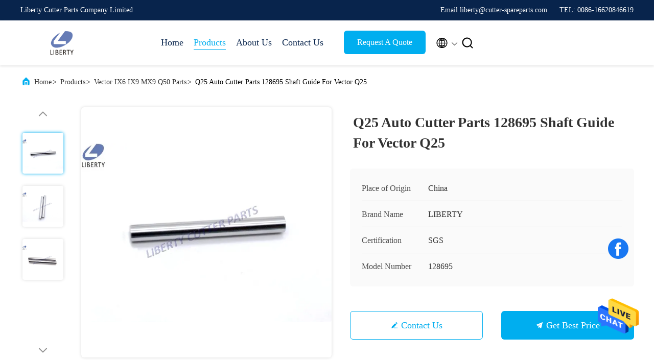

--- FILE ---
content_type: text/html
request_url: https://www.cutter-spareparts.com/sale-13278114-q25-auto-cutter-parts-128695-shaft-guide-for-vector-q25.html
body_size: 24562
content:

<!DOCTYPE html>
<html lang="en">
<head>
	<meta charset="utf-8">
	<meta http-equiv="X-UA-Compatible" content="IE=edge">
	<meta name="viewport" content="width=device-width, initial-scale=1.0, maximum-scale=5.1">
    <title>Q25 Auto Cutter Parts 128695 Shaft Guide For Vector Q25</title>
    <meta name="keywords" content="Auto Cutter Parts 128695, Auto Cutter Parts Shaft Guide, Shaft Guide Auto Cutter Parts, Vector IX6 IX9 MX9 Q50 Parts" />
    <meta name="description" content="High quality Q25 Auto Cutter Parts 128695 Shaft Guide For Vector Q25 from China, China's leading product market Auto Cutter Parts 128695 product, with strict quality control Auto Cutter Parts Shaft Guide factories, producing high quality Shaft Guide Auto Cutter Parts Products." />
     <link rel='preload'
					  href=/photo/cutter-spareparts/sitetpl/style/commonV2.css?ver=1740720210 as='style'><link type='text/css' rel='stylesheet'
					  href=/photo/cutter-spareparts/sitetpl/style/commonV2.css?ver=1740720210 media='all'><meta property="og:title" content="Q25 Auto Cutter Parts 128695 Shaft Guide For Vector Q25" />
<meta property="og:description" content="High quality Q25 Auto Cutter Parts 128695 Shaft Guide For Vector Q25 from China, China's leading product market Auto Cutter Parts 128695 product, with strict quality control Auto Cutter Parts Shaft Guide factories, producing high quality Shaft Guide Auto Cutter Parts Products." />
<meta property="og:type" content="product" />
<meta property="og:availability" content="instock" />
<meta property="og:site_name" content="Liberty Cutter Parts Company Limited" />
<meta property="og:url" content="https://www.cutter-spareparts.com/sale-13278114-q25-auto-cutter-parts-128695-shaft-guide-for-vector-q25.html" />
<meta property="og:image" content="https://www.cutter-spareparts.com/photo/ps31374328-q25_auto_cutter_parts_128695_shaft_guide_for_vector_q25.jpg" />
<link rel="canonical" href="https://www.cutter-spareparts.com/sale-13278114-q25-auto-cutter-parts-128695-shaft-guide-for-vector-q25.html" />
<link rel="alternate" href="https://m.cutter-spareparts.com/sale-13278114-q25-auto-cutter-parts-128695-shaft-guide-for-vector-q25.html" media="only screen and (max-width: 640px)" />
<style type="text/css">
/*<![CDATA[*/
.consent__cookie {position: fixed;top: 0;left: 0;width: 100%;height: 0%;z-index: 100000;}.consent__cookie_bg {position: fixed;top: 0;left: 0;width: 100%;height: 100%;background: #000;opacity: .6;display: none }.consent__cookie_rel {position: fixed;bottom:0;left: 0;width: 100%;background: #fff;display: -webkit-box;display: -ms-flexbox;display: flex;flex-wrap: wrap;padding: 24px 80px;-webkit-box-sizing: border-box;box-sizing: border-box;-webkit-box-pack: justify;-ms-flex-pack: justify;justify-content: space-between;-webkit-transition: all ease-in-out .3s;transition: all ease-in-out .3s }.consent__close {position: absolute;top: 20px;right: 20px;cursor: pointer }.consent__close svg {fill: #777 }.consent__close:hover svg {fill: #000 }.consent__cookie_box {flex: 1;word-break: break-word;}.consent__warm {color: #777;font-size: 16px;margin-bottom: 12px;line-height: 19px }.consent__title {color: #333;font-size: 20px;font-weight: 600;margin-bottom: 12px;line-height: 23px }.consent__itxt {color: #333;font-size: 14px;margin-bottom: 12px;display: -webkit-box;display: -ms-flexbox;display: flex;-webkit-box-align: center;-ms-flex-align: center;align-items: center }.consent__itxt i {display: -webkit-inline-box;display: -ms-inline-flexbox;display: inline-flex;width: 28px;height: 28px;border-radius: 50%;background: #e0f9e9;margin-right: 8px;-webkit-box-align: center;-ms-flex-align: center;align-items: center;-webkit-box-pack: center;-ms-flex-pack: center;justify-content: center }.consent__itxt svg {fill: #3ca860 }.consent__txt {color: #a6a6a6;font-size: 14px;margin-bottom: 8px;line-height: 17px }.consent__btns {display: -webkit-box;display: -ms-flexbox;display: flex;-webkit-box-orient: vertical;-webkit-box-direction: normal;-ms-flex-direction: column;flex-direction: column;-webkit-box-pack: center;-ms-flex-pack: center;justify-content: center;flex-shrink: 0;}.consent__btn {width: 280px;height: 40px;line-height: 40px;text-align: center;background: #3ca860;color: #fff;border-radius: 4px;margin: 8px 0;-webkit-box-sizing: border-box;box-sizing: border-box;cursor: pointer;font-size:14px}.consent__btn:hover {background: #00823b }.consent__btn.empty {color: #3ca860;border: 1px solid #3ca860;background: #fff }.consent__btn.empty:hover {background: #3ca860;color: #fff }.open .consent__cookie_bg {display: block }.open .consent__cookie_rel {bottom: 0 }@media (max-width: 760px) {.consent__btns {width: 100%;align-items: center;}.consent__cookie_rel {padding: 20px 24px }}.consent__cookie.open {display: block;}.consent__cookie {display: none;}
/*]]>*/
</style>
<script type="text/javascript">
/*<![CDATA[*/
window.isvideotpl = 1;window.detailurl = '/sale-13278114-q25-auto-cutter-parts-128695-shaft-guide-for-vector-q25.html';
var isShowGuide=0;showGuideColor=0;var company_type = 0;var webim_domain = '';

var colorUrl = '';
var aisearch = 0;
var selfUrl = '';
window.playerReportUrl='/vod/view_count/report';
var query_string = ["Products","Detail"];
var g_tp = '';
var customtplcolor = 99707;
window.predomainsub = "";
/*]]>*/
</script>
</head>
<body>
<img src="/logo.gif" style="display:none" alt="logo"/>
    <div id="floatAd" style="z-index: 110000;position:absolute;right:30px;bottom:60px;height:79px;display: block;">
                                <a href="/webim/webim_tab.html" rel="nofollow" data-uid="59800" onclick= 'setwebimCookie(59800,13278114,0);' target="_blank">
            <img style="width: 80px;cursor: pointer;" alt='Send Message' src="/images/floatimage_chat.gif"/>
        </a>
                                </div>
<a style="display: none!important;" title="Liberty Cutter Parts Company Limited" class="float-inquiry" href="/contactnow.html" onclick='setinquiryCookie("{\"showproduct\":1,\"pid\":\"13278114\",\"name\":\"Q25 Auto Cutter Parts 128695 Shaft Guide For Vector Q25\",\"source_url\":\"\\/sale-13278114-q25-auto-cutter-parts-128695-shaft-guide-for-vector-q25.html\",\"picurl\":\"\\/photo\\/pd31374328-q25_auto_cutter_parts_128695_shaft_guide_for_vector_q25.jpg\",\"propertyDetail\":[[\"Product name\",\"128695 Shaft Guide\"],[\"Suitable for\",\"Vector Q25 Cutter\"],[\"Part number\",\"128695\"],[\"Packing\",\"1pcs\\/bag\"]],\"company_name\":null,\"picurl_c\":\"\\/photo\\/pc31374328-q25_auto_cutter_parts_128695_shaft_guide_for_vector_q25.jpg\",\"price\":\"Negotiable\",\"username\":\"Ginger Wang\",\"viewTime\":\"Last Login : 1 hours 22 minutes ago\",\"subject\":\"Please send me FOB price on Q25 Auto Cutter Parts 128695 Shaft Guide For Vector Q25\",\"countrycode\":\"\"}");'></a>
<script>
var originProductInfo = '';
var originProductInfo = {"showproduct":1,"pid":"13278114","name":"Q25 Auto Cutter Parts 128695 Shaft Guide For Vector Q25","source_url":"\/sale-13278114-q25-auto-cutter-parts-128695-shaft-guide-for-vector-q25.html","picurl":"\/photo\/pd31374328-q25_auto_cutter_parts_128695_shaft_guide_for_vector_q25.jpg","propertyDetail":[["Product name","128695 Shaft Guide"],["Suitable for","Vector Q25 Cutter"],["Part number","128695"],["Packing","1pcs\/bag"]],"company_name":null,"picurl_c":"\/photo\/pc31374328-q25_auto_cutter_parts_128695_shaft_guide_for_vector_q25.jpg","price":"Negotiable","username":"Ginger Wang","viewTime":"Last Login : 5 hours 22 minutes ago","subject":"Can you supply Q25 Auto Cutter Parts 128695 Shaft Guide For Vector Q25 for us","countrycode":""};
var save_url = "/contactsave.html";
var update_url = "/updateinquiry.html";
var productInfo = {};
var defaulProductInfo = {};
var myDate = new Date();
var curDate = myDate.getFullYear()+'-'+(parseInt(myDate.getMonth())+1)+'-'+myDate.getDate();
var message = '';
var default_pop = 1;
var leaveMessageDialog = document.getElementsByClassName('leave-message-dialog')[0]; // 获取弹层
var _$$ = function (dom) {
    return document.querySelectorAll(dom);
};
resInfo = originProductInfo;
resInfo['name'] = resInfo['name'] || '';
defaulProductInfo.pid = resInfo['pid'];
defaulProductInfo.productName = resInfo['name'] ?? '';
defaulProductInfo.productInfo = resInfo['propertyDetail'];
defaulProductInfo.productImg = resInfo['picurl_c'];
defaulProductInfo.subject = resInfo['subject'] ?? '';
defaulProductInfo.productImgAlt = resInfo['name'] ?? '';
var inquirypopup_tmp = 1;
var message = 'Dear,'+'\r\n'+"I am interested in"+' '+trim(resInfo['name'])+", could you send me more details such as type, size, MOQ, material, etc."+'\r\n'+"Thanks!"+'\r\n'+"Waiting for your reply.";
var message_1 = 'Dear,'+'\r\n'+"I am interested in"+' '+trim(resInfo['name'])+", could you send me more details such as type, size, MOQ, material, etc."+'\r\n'+"Thanks!"+'\r\n'+"Waiting for your reply.";
var message_2 = 'Hello,'+'\r\n'+"I am looking for"+' '+trim(resInfo['name'])+", please send me the price, specification and picture."+'\r\n'+"Your swift response will be highly appreciated."+'\r\n'+"Feel free to contact me for more information."+'\r\n'+"Thanks a lot.";
var message_3 = 'Hello,'+'\r\n'+trim(resInfo['name'])+' '+"meets my expectations."+'\r\n'+"Please give me the best price and some other product information."+'\r\n'+"Feel free to contact me via my mail."+'\r\n'+"Thanks a lot.";

var message_4 = 'Dear,'+'\r\n'+"What is the FOB price on your"+' '+trim(resInfo['name'])+'?'+'\r\n'+"Which is the nearest port name?"+'\r\n'+"Please reply me as soon as possible, it would be better to share further information."+'\r\n'+"Regards!";
var message_5 = 'Hi there,'+'\r\n'+"I am very interested in your"+' '+trim(resInfo['name'])+'.'+'\r\n'+"Please send me your product details."+'\r\n'+"Looking forward to your quick reply."+'\r\n'+"Feel free to contact me by mail."+'\r\n'+"Regards!";

var message_6 = 'Dear,'+'\r\n'+"Please provide us with information about your"+' '+trim(resInfo['name'])+", such as type, size, material, and of course the best price."+'\r\n'+"Looking forward to your quick reply."+'\r\n'+"Thank you!";
var message_7 = 'Dear,'+'\r\n'+"Can you supply"+' '+trim(resInfo['name'])+" for us?"+'\r\n'+"First we want a price list and some product details."+'\r\n'+"I hope to get reply asap and look forward to cooperation."+'\r\n'+"Thank you very much.";
var message_8 = 'hi,'+'\r\n'+"I am looking for"+' '+trim(resInfo['name'])+", please give me some more detailed product information."+'\r\n'+"I look forward to your reply."+'\r\n'+"Thank you!";
var message_9 = 'Hello,'+'\r\n'+"Your"+' '+trim(resInfo['name'])+" meets my requirements very well."+'\r\n'+"Please send me the price, specification, and similar model will be OK."+'\r\n'+"Feel free to chat with me."+'\r\n'+"Thanks!";
var message_10 = 'Dear,'+'\r\n'+"I want to know more about the details and quotation of"+' '+trim(resInfo['name'])+'.'+'\r\n'+"Feel free to contact me."+'\r\n'+"Regards!";

var r = getRandom(1,10);

defaulProductInfo.message = eval("message_"+r);
    defaulProductInfo.message = eval("message_"+r);
        var mytAjax = {

    post: function(url, data, fn) {
        var xhr = new XMLHttpRequest();
        xhr.open("POST", url, true);
        xhr.setRequestHeader("Content-Type", "application/x-www-form-urlencoded;charset=UTF-8");
        xhr.setRequestHeader("X-Requested-With", "XMLHttpRequest");
        xhr.setRequestHeader('Content-Type','text/plain;charset=UTF-8');
        xhr.onreadystatechange = function() {
            if(xhr.readyState == 4 && (xhr.status == 200 || xhr.status == 304)) {
                fn.call(this, xhr.responseText);
            }
        };
        xhr.send(data);
    },

    postform: function(url, data, fn) {
        var xhr = new XMLHttpRequest();
        xhr.open("POST", url, true);
        xhr.setRequestHeader("X-Requested-With", "XMLHttpRequest");
        xhr.onreadystatechange = function() {
            if(xhr.readyState == 4 && (xhr.status == 200 || xhr.status == 304)) {
                fn.call(this, xhr.responseText);
            }
        };
        xhr.send(data);
    }
};
/*window.onload = function(){
    leaveMessageDialog = document.getElementsByClassName('leave-message-dialog')[0];
    if (window.localStorage.recordDialogStatus=='undefined' || (window.localStorage.recordDialogStatus!='undefined' && window.localStorage.recordDialogStatus != curDate)) {
        setTimeout(function(){
            if(parseInt(inquirypopup_tmp%10) == 1){
                creatDialog(defaulProductInfo, 1);
            }
        }, 6000);
    }
};*/
function trim(str)
{
    str = str.replace(/(^\s*)/g,"");
    return str.replace(/(\s*$)/g,"");
};
function getRandom(m,n){
    var num = Math.floor(Math.random()*(m - n) + n);
    return num;
};
function strBtn(param) {

    var starattextarea = document.getElementById("textareamessage").value.length;
    var email = document.getElementById("startEmail").value;

    var default_tip = document.querySelectorAll(".watermark_container").length;
    if (20 < starattextarea && starattextarea < 3000) {
        if(default_tip>0){
            document.getElementById("textareamessage1").parentNode.parentNode.nextElementSibling.style.display = "none";
        }else{
            document.getElementById("textareamessage1").parentNode.nextElementSibling.style.display = "none";
        }

    } else {
        if(default_tip>0){
            document.getElementById("textareamessage1").parentNode.parentNode.nextElementSibling.style.display = "block";
        }else{
            document.getElementById("textareamessage1").parentNode.nextElementSibling.style.display = "block";
        }

        return;
    }

    // var re = /^([a-zA-Z0-9_-])+@([a-zA-Z0-9_-])+\.([a-zA-Z0-9_-])+/i;/*邮箱不区分大小写*/
    var re = /^[a-zA-Z0-9][\w-]*(\.?[\w-]+)*@[a-zA-Z0-9-]+(\.[a-zA-Z0-9]+)+$/i;
    if (!re.test(email)) {
        document.getElementById("startEmail").nextElementSibling.style.display = "block";
        return;
    } else {
        document.getElementById("startEmail").nextElementSibling.style.display = "none";
    }

    var subject = document.getElementById("pop_subject").value;
    var pid = document.getElementById("pop_pid").value;
    var message = document.getElementById("textareamessage").value;
    var sender_email = document.getElementById("startEmail").value;
    var tel = '';
    if (document.getElementById("tel0") != undefined && document.getElementById("tel0") != '')
        tel = document.getElementById("tel0").value;
    var form_serialize = '&tel='+tel;

    form_serialize = form_serialize.replace(/\+/g, "%2B");
    mytAjax.post(save_url,"pid="+pid+"&subject="+subject+"&email="+sender_email+"&message="+(message)+form_serialize,function(res){
        var mes = JSON.parse(res);
        if(mes.status == 200){
            var iid = mes.iid;
            document.getElementById("pop_iid").value = iid;
            document.getElementById("pop_uuid").value = mes.uuid;

            if(typeof gtag_report_conversion === "function"){
                gtag_report_conversion();//执行统计js代码
            }
            if(typeof fbq === "function"){
                fbq('track','Purchase');//执行统计js代码
            }
        }
    });
    for (var index = 0; index < document.querySelectorAll(".dialog-content-pql").length; index++) {
        document.querySelectorAll(".dialog-content-pql")[index].style.display = "none";
    };
    $('#idphonepql').val(tel);
    document.getElementById("dialog-content-pql-id").style.display = "block";
    ;
};
function twoBtnOk(param) {

    var selectgender = document.getElementById("Mr").innerHTML;
    var iid = document.getElementById("pop_iid").value;
    var sendername = document.getElementById("idnamepql").value;
    var senderphone = document.getElementById("idphonepql").value;
    var sendercname = document.getElementById("idcompanypql").value;
    var uuid = document.getElementById("pop_uuid").value;
    var gender = 2;
    if(selectgender == 'Mr.') gender = 0;
    if(selectgender == 'Mrs.') gender = 1;
    var pid = document.getElementById("pop_pid").value;
    var form_serialize = '';

        form_serialize = form_serialize.replace(/\+/g, "%2B");

    mytAjax.post(update_url,"iid="+iid+"&gender="+gender+"&uuid="+uuid+"&name="+(sendername)+"&tel="+(senderphone)+"&company="+(sendercname)+form_serialize,function(res){});

    for (var index = 0; index < document.querySelectorAll(".dialog-content-pql").length; index++) {
        document.querySelectorAll(".dialog-content-pql")[index].style.display = "none";
    };
    document.getElementById("dialog-content-pql-ok").style.display = "block";

};
function toCheckMust(name) {
    $('#'+name+'error').hide();
}
function handClidk(param) {
    var starattextarea = document.getElementById("textareamessage1").value.length;
    var email = document.getElementById("startEmail1").value;
    var default_tip = document.querySelectorAll(".watermark_container").length;
    if (20 < starattextarea && starattextarea < 3000) {
        if(default_tip>0){
            document.getElementById("textareamessage1").parentNode.parentNode.nextElementSibling.style.display = "none";
        }else{
            document.getElementById("textareamessage1").parentNode.nextElementSibling.style.display = "none";
        }

    } else {
        if(default_tip>0){
            document.getElementById("textareamessage1").parentNode.parentNode.nextElementSibling.style.display = "block";
        }else{
            document.getElementById("textareamessage1").parentNode.nextElementSibling.style.display = "block";
        }

        return;
    }

    // var re = /^([a-zA-Z0-9_-])+@([a-zA-Z0-9_-])+\.([a-zA-Z0-9_-])+/i;
    var re = /^[a-zA-Z0-9][\w-]*(\.?[\w-]+)*@[a-zA-Z0-9-]+(\.[a-zA-Z0-9]+)+$/i;
    if (!re.test(email)) {
        document.getElementById("startEmail1").nextElementSibling.style.display = "block";
        return;
    } else {
        document.getElementById("startEmail1").nextElementSibling.style.display = "none";
    }

    var subject = document.getElementById("pop_subject").value;
    var pid = document.getElementById("pop_pid").value;
    var message = document.getElementById("textareamessage1").value;
    var sender_email = document.getElementById("startEmail1").value;
    var form_serialize = tel = '';
    if (document.getElementById("tel1") != undefined && document.getElementById("tel1") != '')
        tel = document.getElementById("tel1").value;
        mytAjax.post(save_url,"email="+sender_email+"&tel="+tel+"&pid="+pid+"&message="+message+"&subject="+subject+form_serialize,function(res){

        var mes = JSON.parse(res);
        if(mes.status == 200){
            var iid = mes.iid;
            document.getElementById("pop_iid").value = iid;
            document.getElementById("pop_uuid").value = mes.uuid;
            if(typeof gtag_report_conversion === "function"){
                gtag_report_conversion();//执行统计js代码
            }
        }

    });
    for (var index = 0; index < document.querySelectorAll(".dialog-content-pql").length; index++) {
        document.querySelectorAll(".dialog-content-pql")[index].style.display = "none";
    };
    $('#idphonepql').val(tel);
    document.getElementById("dialog-content-pql-id").style.display = "block";

};
window.addEventListener('load', function () {
    $('.checkbox-wrap label').each(function(){
        if($(this).find('input').prop('checked')){
            $(this).addClass('on')
        }else {
            $(this).removeClass('on')
        }
    })
    $(document).on('click', '.checkbox-wrap label' , function(ev){
        if (ev.target.tagName.toUpperCase() != 'INPUT') {
            $(this).toggleClass('on')
        }
    })
})

function hand_video(pdata) {
    data = JSON.parse(pdata);
    productInfo.productName = data.productName;
    productInfo.productInfo = data.productInfo;
    productInfo.productImg = data.productImg;
    productInfo.subject = data.subject;

    var message = 'Dear,'+'\r\n'+"I am interested in"+' '+trim(data.productName)+", could you send me more details such as type, size, quantity, material, etc."+'\r\n'+"Thanks!"+'\r\n'+"Waiting for your reply.";

    var message = 'Dear,'+'\r\n'+"I am interested in"+' '+trim(data.productName)+", could you send me more details such as type, size, MOQ, material, etc."+'\r\n'+"Thanks!"+'\r\n'+"Waiting for your reply.";
    var message_1 = 'Dear,'+'\r\n'+"I am interested in"+' '+trim(data.productName)+", could you send me more details such as type, size, MOQ, material, etc."+'\r\n'+"Thanks!"+'\r\n'+"Waiting for your reply.";
    var message_2 = 'Hello,'+'\r\n'+"I am looking for"+' '+trim(data.productName)+", please send me the price, specification and picture."+'\r\n'+"Your swift response will be highly appreciated."+'\r\n'+"Feel free to contact me for more information."+'\r\n'+"Thanks a lot.";
    var message_3 = 'Hello,'+'\r\n'+trim(data.productName)+' '+"meets my expectations."+'\r\n'+"Please give me the best price and some other product information."+'\r\n'+"Feel free to contact me via my mail."+'\r\n'+"Thanks a lot.";

    var message_4 = 'Dear,'+'\r\n'+"What is the FOB price on your"+' '+trim(data.productName)+'?'+'\r\n'+"Which is the nearest port name?"+'\r\n'+"Please reply me as soon as possible, it would be better to share further information."+'\r\n'+"Regards!";
    var message_5 = 'Hi there,'+'\r\n'+"I am very interested in your"+' '+trim(data.productName)+'.'+'\r\n'+"Please send me your product details."+'\r\n'+"Looking forward to your quick reply."+'\r\n'+"Feel free to contact me by mail."+'\r\n'+"Regards!";

    var message_6 = 'Dear,'+'\r\n'+"Please provide us with information about your"+' '+trim(data.productName)+", such as type, size, material, and of course the best price."+'\r\n'+"Looking forward to your quick reply."+'\r\n'+"Thank you!";
    var message_7 = 'Dear,'+'\r\n'+"Can you supply"+' '+trim(data.productName)+" for us?"+'\r\n'+"First we want a price list and some product details."+'\r\n'+"I hope to get reply asap and look forward to cooperation."+'\r\n'+"Thank you very much.";
    var message_8 = 'hi,'+'\r\n'+"I am looking for"+' '+trim(data.productName)+", please give me some more detailed product information."+'\r\n'+"I look forward to your reply."+'\r\n'+"Thank you!";
    var message_9 = 'Hello,'+'\r\n'+"Your"+' '+trim(data.productName)+" meets my requirements very well."+'\r\n'+"Please send me the price, specification, and similar model will be OK."+'\r\n'+"Feel free to chat with me."+'\r\n'+"Thanks!";
    var message_10 = 'Dear,'+'\r\n'+"I want to know more about the details and quotation of"+' '+trim(data.productName)+'.'+'\r\n'+"Feel free to contact me."+'\r\n'+"Regards!";

    var r = getRandom(1,10);

    productInfo.message = eval("message_"+r);
            if(parseInt(inquirypopup_tmp/10) == 1){
        productInfo.message = "";
    }
    productInfo.pid = data.pid;
    creatDialog(productInfo, 2);
};

function handDialog(pdata) {
    data = JSON.parse(pdata);
    productInfo.productName = data.productName;
    productInfo.productInfo = data.productInfo;
    productInfo.productImg = data.productImg;
    productInfo.subject = data.subject;

    var message = 'Dear,'+'\r\n'+"I am interested in"+' '+trim(data.productName)+", could you send me more details such as type, size, quantity, material, etc."+'\r\n'+"Thanks!"+'\r\n'+"Waiting for your reply.";

    var message = 'Dear,'+'\r\n'+"I am interested in"+' '+trim(data.productName)+", could you send me more details such as type, size, MOQ, material, etc."+'\r\n'+"Thanks!"+'\r\n'+"Waiting for your reply.";
    var message_1 = 'Dear,'+'\r\n'+"I am interested in"+' '+trim(data.productName)+", could you send me more details such as type, size, MOQ, material, etc."+'\r\n'+"Thanks!"+'\r\n'+"Waiting for your reply.";
    var message_2 = 'Hello,'+'\r\n'+"I am looking for"+' '+trim(data.productName)+", please send me the price, specification and picture."+'\r\n'+"Your swift response will be highly appreciated."+'\r\n'+"Feel free to contact me for more information."+'\r\n'+"Thanks a lot.";
    var message_3 = 'Hello,'+'\r\n'+trim(data.productName)+' '+"meets my expectations."+'\r\n'+"Please give me the best price and some other product information."+'\r\n'+"Feel free to contact me via my mail."+'\r\n'+"Thanks a lot.";

    var message_4 = 'Dear,'+'\r\n'+"What is the FOB price on your"+' '+trim(data.productName)+'?'+'\r\n'+"Which is the nearest port name?"+'\r\n'+"Please reply me as soon as possible, it would be better to share further information."+'\r\n'+"Regards!";
    var message_5 = 'Hi there,'+'\r\n'+"I am very interested in your"+' '+trim(data.productName)+'.'+'\r\n'+"Please send me your product details."+'\r\n'+"Looking forward to your quick reply."+'\r\n'+"Feel free to contact me by mail."+'\r\n'+"Regards!";

    var message_6 = 'Dear,'+'\r\n'+"Please provide us with information about your"+' '+trim(data.productName)+", such as type, size, material, and of course the best price."+'\r\n'+"Looking forward to your quick reply."+'\r\n'+"Thank you!";
    var message_7 = 'Dear,'+'\r\n'+"Can you supply"+' '+trim(data.productName)+" for us?"+'\r\n'+"First we want a price list and some product details."+'\r\n'+"I hope to get reply asap and look forward to cooperation."+'\r\n'+"Thank you very much.";
    var message_8 = 'hi,'+'\r\n'+"I am looking for"+' '+trim(data.productName)+", please give me some more detailed product information."+'\r\n'+"I look forward to your reply."+'\r\n'+"Thank you!";
    var message_9 = 'Hello,'+'\r\n'+"Your"+' '+trim(data.productName)+" meets my requirements very well."+'\r\n'+"Please send me the price, specification, and similar model will be OK."+'\r\n'+"Feel free to chat with me."+'\r\n'+"Thanks!";
    var message_10 = 'Dear,'+'\r\n'+"I want to know more about the details and quotation of"+' '+trim(data.productName)+'.'+'\r\n'+"Feel free to contact me."+'\r\n'+"Regards!";

    var r = getRandom(1,10);
    productInfo.message = eval("message_"+r);
            if(parseInt(inquirypopup_tmp/10) == 1){
        productInfo.message = "";
    }
    productInfo.pid = data.pid;
    creatDialog(productInfo, 2);
};

function closepql(param) {

    leaveMessageDialog.style.display = 'none';
};

function closepql2(param) {

    for (var index = 0; index < document.querySelectorAll(".dialog-content-pql").length; index++) {
        document.querySelectorAll(".dialog-content-pql")[index].style.display = "none";
    };
    document.getElementById("dialog-content-pql-ok").style.display = "block";
};

function decodeHtmlEntities(str) {
    var tempElement = document.createElement('div');
    tempElement.innerHTML = str;
    return tempElement.textContent || tempElement.innerText || '';
}

function initProduct(productInfo,type){

    productInfo.productName = decodeHtmlEntities(productInfo.productName);
    productInfo.message = decodeHtmlEntities(productInfo.message);

    leaveMessageDialog = document.getElementsByClassName('leave-message-dialog')[0];
    leaveMessageDialog.style.display = "block";
    if(type == 3){
        var popinquiryemail = document.getElementById("popinquiryemail").value;
        _$$("#startEmail1")[0].value = popinquiryemail;
    }else{
        _$$("#startEmail1")[0].value = "";
    }
    _$$("#startEmail")[0].value = "";
    _$$("#idnamepql")[0].value = "";
    _$$("#idphonepql")[0].value = "";
    _$$("#idcompanypql")[0].value = "";

    _$$("#pop_pid")[0].value = productInfo.pid;
    _$$("#pop_subject")[0].value = productInfo.subject;
    
    if(parseInt(inquirypopup_tmp/10) == 1){
        productInfo.message = "";
    }

    _$$("#textareamessage1")[0].value = productInfo.message;
    _$$("#textareamessage")[0].value = productInfo.message;

    _$$("#dialog-content-pql-id .titlep")[0].innerHTML = productInfo.productName;
    _$$("#dialog-content-pql-id img")[0].setAttribute("src", productInfo.productImg);
    _$$("#dialog-content-pql-id img")[0].setAttribute("alt", productInfo.productImgAlt);

    _$$("#dialog-content-pql-id-hand img")[0].setAttribute("src", productInfo.productImg);
    _$$("#dialog-content-pql-id-hand img")[0].setAttribute("alt", productInfo.productImgAlt);
    _$$("#dialog-content-pql-id-hand .titlep")[0].innerHTML = productInfo.productName;

    if (productInfo.productInfo.length > 0) {
        var ul2, ul;
        ul = document.createElement("ul");
        for (var index = 0; index < productInfo.productInfo.length; index++) {
            var el = productInfo.productInfo[index];
            var li = document.createElement("li");
            var span1 = document.createElement("span");
            span1.innerHTML = el[0] + ":";
            var span2 = document.createElement("span");
            span2.innerHTML = el[1];
            li.appendChild(span1);
            li.appendChild(span2);
            ul.appendChild(li);

        }
        ul2 = ul.cloneNode(true);
        if (type === 1) {
            _$$("#dialog-content-pql-id .left")[0].replaceChild(ul, _$$("#dialog-content-pql-id .left ul")[0]);
        } else {
            _$$("#dialog-content-pql-id-hand .left")[0].replaceChild(ul2, _$$("#dialog-content-pql-id-hand .left ul")[0]);
            _$$("#dialog-content-pql-id .left")[0].replaceChild(ul, _$$("#dialog-content-pql-id .left ul")[0]);
        }
    };
    for (var index = 0; index < _$$("#dialog-content-pql-id .right ul li").length; index++) {
        _$$("#dialog-content-pql-id .right ul li")[index].addEventListener("click", function (params) {
            _$$("#dialog-content-pql-id .right #Mr")[0].innerHTML = this.innerHTML
        }, false)

    };

};
function closeInquiryCreateDialog() {
    document.getElementById("xuanpan_dialog_box_pql").style.display = "none";
};
function showInquiryCreateDialog() {
    document.getElementById("xuanpan_dialog_box_pql").style.display = "block";
};
function submitPopInquiry(){
    var message = document.getElementById("inquiry_message").value;
    var email = document.getElementById("inquiry_email").value;
    var subject = defaulProductInfo.subject;
    var pid = defaulProductInfo.pid;
    if (email === undefined) {
        showInquiryCreateDialog();
        document.getElementById("inquiry_email").style.border = "1px solid red";
        return false;
    };
    if (message === undefined) {
        showInquiryCreateDialog();
        document.getElementById("inquiry_message").style.border = "1px solid red";
        return false;
    };
    if (email.search(/^\w+((-\w+)|(\.\w+))*\@[A-Za-z0-9]+((\.|-)[A-Za-z0-9]+)*\.[A-Za-z0-9]+$/) == -1) {
        document.getElementById("inquiry_email").style.border= "1px solid red";
        showInquiryCreateDialog();
        return false;
    } else {
        document.getElementById("inquiry_email").style.border= "";
    };
    if (message.length < 20 || message.length >3000) {
        showInquiryCreateDialog();
        document.getElementById("inquiry_message").style.border = "1px solid red";
        return false;
    } else {
        document.getElementById("inquiry_message").style.border = "";
    };
    var tel = '';
    if (document.getElementById("tel") != undefined && document.getElementById("tel") != '')
        tel = document.getElementById("tel").value;

    mytAjax.post(save_url,"pid="+pid+"&subject="+subject+"&email="+email+"&message="+(message)+'&tel='+tel,function(res){
        var mes = JSON.parse(res);
        if(mes.status == 200){
            var iid = mes.iid;
            document.getElementById("pop_iid").value = iid;
            document.getElementById("pop_uuid").value = mes.uuid;

        }
    });
    initProduct(defaulProductInfo);
    for (var index = 0; index < document.querySelectorAll(".dialog-content-pql").length; index++) {
        document.querySelectorAll(".dialog-content-pql")[index].style.display = "none";
    };
    $('#idphonepql').val(tel);
    document.getElementById("dialog-content-pql-id").style.display = "block";

};

//带附件上传
function submitPopInquiryfile(email_id,message_id,check_sort,name_id,phone_id,company_id,attachments){

    if(typeof(check_sort) == 'undefined'){
        check_sort = 0;
    }
    var message = document.getElementById(message_id).value;
    var email = document.getElementById(email_id).value;
    var attachments = document.getElementById(attachments).value;
    if(typeof(name_id) !== 'undefined' && name_id != ""){
        var name  = document.getElementById(name_id).value;
    }
    if(typeof(phone_id) !== 'undefined' && phone_id != ""){
        var phone = document.getElementById(phone_id).value;
    }
    if(typeof(company_id) !== 'undefined' && company_id != ""){
        var company = document.getElementById(company_id).value;
    }
    var subject = defaulProductInfo.subject;
    var pid = defaulProductInfo.pid;

    if(check_sort == 0){
        if (email === undefined) {
            showInquiryCreateDialog();
            document.getElementById(email_id).style.border = "1px solid red";
            return false;
        };
        if (message === undefined) {
            showInquiryCreateDialog();
            document.getElementById(message_id).style.border = "1px solid red";
            return false;
        };

        if (email.search(/^\w+((-\w+)|(\.\w+))*\@[A-Za-z0-9]+((\.|-)[A-Za-z0-9]+)*\.[A-Za-z0-9]+$/) == -1) {
            document.getElementById(email_id).style.border= "1px solid red";
            showInquiryCreateDialog();
            return false;
        } else {
            document.getElementById(email_id).style.border= "";
        };
        if (message.length < 20 || message.length >3000) {
            showInquiryCreateDialog();
            document.getElementById(message_id).style.border = "1px solid red";
            return false;
        } else {
            document.getElementById(message_id).style.border = "";
        };
    }else{

        if (message === undefined) {
            showInquiryCreateDialog();
            document.getElementById(message_id).style.border = "1px solid red";
            return false;
        };

        if (email === undefined) {
            showInquiryCreateDialog();
            document.getElementById(email_id).style.border = "1px solid red";
            return false;
        };

        if (message.length < 20 || message.length >3000) {
            showInquiryCreateDialog();
            document.getElementById(message_id).style.border = "1px solid red";
            return false;
        } else {
            document.getElementById(message_id).style.border = "";
        };

        if (email.search(/^\w+((-\w+)|(\.\w+))*\@[A-Za-z0-9]+((\.|-)[A-Za-z0-9]+)*\.[A-Za-z0-9]+$/) == -1) {
            document.getElementById(email_id).style.border= "1px solid red";
            showInquiryCreateDialog();
            return false;
        } else {
            document.getElementById(email_id).style.border= "";
        };

    };

    mytAjax.post(save_url,"pid="+pid+"&subject="+subject+"&email="+email+"&message="+message+"&company="+company+"&attachments="+attachments,function(res){
        var mes = JSON.parse(res);
        if(mes.status == 200){
            var iid = mes.iid;
            document.getElementById("pop_iid").value = iid;
            document.getElementById("pop_uuid").value = mes.uuid;

            if(typeof gtag_report_conversion === "function"){
                gtag_report_conversion();//执行统计js代码
            }
            if(typeof fbq === "function"){
                fbq('track','Purchase');//执行统计js代码
            }
        }
    });
    initProduct(defaulProductInfo);

    if(name !== undefined && name != ""){
        _$$("#idnamepql")[0].value = name;
    }

    if(phone !== undefined && phone != ""){
        _$$("#idphonepql")[0].value = phone;
    }

    if(company !== undefined && company != ""){
        _$$("#idcompanypql")[0].value = company;
    }

    for (var index = 0; index < document.querySelectorAll(".dialog-content-pql").length; index++) {
        document.querySelectorAll(".dialog-content-pql")[index].style.display = "none";
    };
    document.getElementById("dialog-content-pql-id").style.display = "block";

};
function submitPopInquiryByParam(email_id,message_id,check_sort,name_id,phone_id,company_id){

    if(typeof(check_sort) == 'undefined'){
        check_sort = 0;
    }

    var senderphone = '';
    var message = document.getElementById(message_id).value;
    var email = document.getElementById(email_id).value;
    if(typeof(name_id) !== 'undefined' && name_id != ""){
        var name  = document.getElementById(name_id).value;
    }
    if(typeof(phone_id) !== 'undefined' && phone_id != ""){
        var phone = document.getElementById(phone_id).value;
        senderphone = phone;
    }
    if(typeof(company_id) !== 'undefined' && company_id != ""){
        var company = document.getElementById(company_id).value;
    }
    var subject = defaulProductInfo.subject;
    var pid = defaulProductInfo.pid;

    if(check_sort == 0){
        if (email === undefined) {
            showInquiryCreateDialog();
            document.getElementById(email_id).style.border = "1px solid red";
            return false;
        };
        if (message === undefined) {
            showInquiryCreateDialog();
            document.getElementById(message_id).style.border = "1px solid red";
            return false;
        };

        if (email.search(/^\w+((-\w+)|(\.\w+))*\@[A-Za-z0-9]+((\.|-)[A-Za-z0-9]+)*\.[A-Za-z0-9]+$/) == -1) {
            document.getElementById(email_id).style.border= "1px solid red";
            showInquiryCreateDialog();
            return false;
        } else {
            document.getElementById(email_id).style.border= "";
        };
        if (message.length < 20 || message.length >3000) {
            showInquiryCreateDialog();
            document.getElementById(message_id).style.border = "1px solid red";
            return false;
        } else {
            document.getElementById(message_id).style.border = "";
        };
    }else{

        if (message === undefined) {
            showInquiryCreateDialog();
            document.getElementById(message_id).style.border = "1px solid red";
            return false;
        };

        if (email === undefined) {
            showInquiryCreateDialog();
            document.getElementById(email_id).style.border = "1px solid red";
            return false;
        };

        if (message.length < 20 || message.length >3000) {
            showInquiryCreateDialog();
            document.getElementById(message_id).style.border = "1px solid red";
            return false;
        } else {
            document.getElementById(message_id).style.border = "";
        };

        if (email.search(/^\w+((-\w+)|(\.\w+))*\@[A-Za-z0-9]+((\.|-)[A-Za-z0-9]+)*\.[A-Za-z0-9]+$/) == -1) {
            document.getElementById(email_id).style.border= "1px solid red";
            showInquiryCreateDialog();
            return false;
        } else {
            document.getElementById(email_id).style.border= "";
        };

    };

    var productsku = "";
    if($("#product_sku").length > 0){
        productsku = $("#product_sku").html();
    }

    mytAjax.post(save_url,"tel="+senderphone+"&pid="+pid+"&subject="+subject+"&email="+email+"&message="+message+"&messagesku="+encodeURI(productsku),function(res){
        var mes = JSON.parse(res);
        if(mes.status == 200){
            var iid = mes.iid;
            document.getElementById("pop_iid").value = iid;
            document.getElementById("pop_uuid").value = mes.uuid;

            if(typeof gtag_report_conversion === "function"){
                gtag_report_conversion();//执行统计js代码
            }
            if(typeof fbq === "function"){
                fbq('track','Purchase');//执行统计js代码
            }
        }
    });
    initProduct(defaulProductInfo);

    if(name !== undefined && name != ""){
        _$$("#idnamepql")[0].value = name;
    }

    if(phone !== undefined && phone != ""){
        _$$("#idphonepql")[0].value = phone;
    }

    if(company !== undefined && company != ""){
        _$$("#idcompanypql")[0].value = company;
    }

    for (var index = 0; index < document.querySelectorAll(".dialog-content-pql").length; index++) {
        document.querySelectorAll(".dialog-content-pql")[index].style.display = "none";

    };
    document.getElementById("dialog-content-pql-id").style.display = "block";

};

function creat_videoDialog(productInfo, type) {

    if(type == 1){
        if(default_pop != 1){
            return false;
        }
        window.localStorage.recordDialogStatus = curDate;
    }else{
        default_pop = 0;
    }
    initProduct(productInfo, type);
    if (type === 1) {
        // 自动弹出
        for (var index = 0; index < document.querySelectorAll(".dialog-content-pql").length; index++) {

            document.querySelectorAll(".dialog-content-pql")[index].style.display = "none";
        };
        document.getElementById("dialog-content-pql").style.display = "block";
    } else {
        // 手动弹出
        for (var index = 0; index < document.querySelectorAll(".dialog-content-pql").length; index++) {
            document.querySelectorAll(".dialog-content-pql")[index].style.display = "none";
        };
        document.getElementById("dialog-content-pql-id-hand").style.display = "block";
    }
}

function creatDialog(productInfo, type) {

    if(type == 1){
        if(default_pop != 1){
            return false;
        }
        window.localStorage.recordDialogStatus = curDate;
    }else{
        default_pop = 0;
    }
    initProduct(productInfo, type);
    if (type === 1) {
        // 自动弹出
        for (var index = 0; index < document.querySelectorAll(".dialog-content-pql").length; index++) {

            document.querySelectorAll(".dialog-content-pql")[index].style.display = "none";
        };
        document.getElementById("dialog-content-pql").style.display = "block";
    } else {
        // 手动弹出
        for (var index = 0; index < document.querySelectorAll(".dialog-content-pql").length; index++) {
            document.querySelectorAll(".dialog-content-pql")[index].style.display = "none";
        };
        document.getElementById("dialog-content-pql-id-hand").style.display = "block";
    }
}

//带邮箱信息打开询盘框 emailtype=1表示带入邮箱
function openDialog(emailtype){
    var type = 2;//不带入邮箱，手动弹出
    if(emailtype == 1){
        var popinquiryemail = document.getElementById("popinquiryemail").value;
        // var re = /^([a-zA-Z0-9_-])+@([a-zA-Z0-9_-])+\.([a-zA-Z0-9_-])+/i;
        var re = /^[a-zA-Z0-9][\w-]*(\.?[\w-]+)*@[a-zA-Z0-9-]+(\.[a-zA-Z0-9]+)+$/i;
        if (!re.test(popinquiryemail)) {
            //前端提示样式;
            showInquiryCreateDialog();
            document.getElementById("popinquiryemail").style.border = "1px solid red";
            return false;
        } else {
            //前端提示样式;
        }
        var type = 3;
    }
    creatDialog(defaulProductInfo,type);
}

//上传附件
function inquiryUploadFile(){
    var fileObj = document.querySelector("#fileId").files[0];
    //构建表单数据
    var formData = new FormData();
    var filesize = fileObj.size;
    if(filesize > 10485760 || filesize == 0) {
        document.getElementById("filetips").style.display = "block";
        return false;
    }else {
        document.getElementById("filetips").style.display = "none";
    }
    formData.append('popinquiryfile', fileObj);
    document.getElementById("quotefileform").reset();
    var save_url = "/inquiryuploadfile.html";
    mytAjax.postform(save_url,formData,function(res){
        var mes = JSON.parse(res);
        if(mes.status == 200){
            document.getElementById("uploader-file-info").innerHTML = document.getElementById("uploader-file-info").innerHTML + "<span class=op>"+mes.attfile.name+"<a class=delatt id=att"+mes.attfile.id+" onclick=delatt("+mes.attfile.id+");>Delete</a></span>";
            var nowattachs = document.getElementById("attachments").value;
            if( nowattachs !== ""){
                var attachs = JSON.parse(nowattachs);
                attachs[mes.attfile.id] = mes.attfile;
            }else{
                var attachs = {};
                attachs[mes.attfile.id] = mes.attfile;
            }
            document.getElementById("attachments").value = JSON.stringify(attachs);
        }
    });
}
//附件删除
function delatt(attid)
{
    var nowattachs = document.getElementById("attachments").value;
    if( nowattachs !== ""){
        var attachs = JSON.parse(nowattachs);
        if(attachs[attid] == ""){
            return false;
        }
        var formData = new FormData();
        var delfile = attachs[attid]['filename'];
        var save_url = "/inquirydelfile.html";
        if(delfile != "") {
            formData.append('delfile', delfile);
            mytAjax.postform(save_url, formData, function (res) {
                if(res !== "") {
                    var mes = JSON.parse(res);
                    if (mes.status == 200) {
                        delete attachs[attid];
                        document.getElementById("attachments").value = JSON.stringify(attachs);
                        var s = document.getElementById("att"+attid);
                        s.parentNode.remove();
                    }
                }
            });
        }
    }else{
        return false;
    }
}

</script>
<div class="leave-message-dialog" style="display: none">
<style>
    .leave-message-dialog .close:before, .leave-message-dialog .close:after{
        content:initial;
    }
</style>
<div class="dialog-content-pql" id="dialog-content-pql" style="display: none">
    <span class="close" onclick="closepql()"><img src="/images/close.png" alt="close"></span>
    <div class="title">
        <p class="firstp-pql">Leave a Message</p>
        <p class="lastp-pql">We will call you back soon!</p>
    </div>
    <div class="form">
        <div class="textarea">
            <textarea style='font-family: robot;'  name="" id="textareamessage" cols="30" rows="10" style="margin-bottom:14px;width:100%"
                placeholder="Please enter your inquiry details."></textarea>
        </div>
        <p class="error-pql"> <span class="icon-pql"><img src="/images/error.png" alt="Liberty Cutter Parts Company Limited"></span> Your message must be between 20-3,000 characters!</p>
        <input id="startEmail" type="text" placeholder="Enter your E-mail" onkeydown="if(event.keyCode === 13){ strBtn();}">
        <p class="error-pql"><span class="icon-pql"><img src="/images/error.png" alt="Liberty Cutter Parts Company Limited"></span> Please check your E-mail! </p>
                <div class="operations">
            <div class='btn' id="submitStart" type="submit" onclick="strBtn()">SUBMIT</div>
        </div>
            </div>
</div>
<div class="dialog-content-pql dialog-content-pql-id" id="dialog-content-pql-id" style="display:none">
        <span class="close" onclick="closepql2()"><svg t="1648434466530" class="icon" viewBox="0 0 1024 1024" version="1.1" xmlns="http://www.w3.org/2000/svg" p-id="2198" width="16" height="16"><path d="M576 512l277.333333 277.333333-64 64-277.333333-277.333333L234.666667 853.333333 170.666667 789.333333l277.333333-277.333333L170.666667 234.666667 234.666667 170.666667l277.333333 277.333333L789.333333 170.666667 853.333333 234.666667 576 512z" fill="#444444" p-id="2199"></path></svg></span>
    <div class="left">
        <div class="img"><img></div>
        <p class="titlep"></p>
        <ul> </ul>
    </div>
    <div class="right">
                <p class="title">More information facilitates better communication.</p>
                <div style="position: relative;">
            <div class="mr"> <span id="Mr">Mr.</span>
                <ul>
                    <li>Mr.</li>
                    <li>Mrs.</li>
                </ul>
            </div>
            <input style="text-indent: 80px;" type="text" id="idnamepql" placeholder="Input your name">
        </div>
        <input type="text"  id="idphonepql"  placeholder="Phone Number">
        <input type="text" id="idcompanypql"  placeholder="Company" onkeydown="if(event.keyCode === 13){ twoBtnOk();}">
                <div class="btn form_new" id="twoBtnOk" onclick="twoBtnOk()">OK</div>
    </div>
</div>

<div class="dialog-content-pql dialog-content-pql-ok" id="dialog-content-pql-ok" style="display:none">
        <span class="close" onclick="closepql()"><svg t="1648434466530" class="icon" viewBox="0 0 1024 1024" version="1.1" xmlns="http://www.w3.org/2000/svg" p-id="2198" width="16" height="16"><path d="M576 512l277.333333 277.333333-64 64-277.333333-277.333333L234.666667 853.333333 170.666667 789.333333l277.333333-277.333333L170.666667 234.666667 234.666667 170.666667l277.333333 277.333333L789.333333 170.666667 853.333333 234.666667 576 512z" fill="#444444" p-id="2199"></path></svg></span>
    <div class="duihaook"></div>
        <p class="title">Submitted successfully!</p>
        <p class="p1" style="text-align: center; font-size: 18px; margin-top: 14px;">We will call you back soon!</p>
    <div class="btn" onclick="closepql()" id="endOk" style="margin: 0 auto;margin-top: 50px;">OK</div>
</div>
<div class="dialog-content-pql dialog-content-pql-id dialog-content-pql-id-hand" id="dialog-content-pql-id-hand"
    style="display:none">
     <input type="hidden" name="pop_pid" id="pop_pid" value="0">
     <input type="hidden" name="pop_subject" id="pop_subject" value="">
     <input type="hidden" name="pop_iid" id="pop_iid" value="0">
     <input type="hidden" name="pop_uuid" id="pop_uuid" value="0">
        <span class="close" onclick="closepql()"><svg t="1648434466530" class="icon" viewBox="0 0 1024 1024" version="1.1" xmlns="http://www.w3.org/2000/svg" p-id="2198" width="16" height="16"><path d="M576 512l277.333333 277.333333-64 64-277.333333-277.333333L234.666667 853.333333 170.666667 789.333333l277.333333-277.333333L170.666667 234.666667 234.666667 170.666667l277.333333 277.333333L789.333333 170.666667 853.333333 234.666667 576 512z" fill="#444444" p-id="2199"></path></svg></span>
    <div class="left">
        <div class="img"><img></div>
        <p class="titlep"></p>
        <ul> </ul>
    </div>
    <div class="right" style="float:right">
                <div class="title">
            <p class="firstp-pql">Leave a Message</p>
            <p class="lastp-pql">We will call you back soon!</p>
        </div>
                <div class="form">
            <div class="textarea">
                <textarea style='font-family: robot;' name="message" id="textareamessage1" cols="30" rows="10"
                    placeholder="Please enter your inquiry details."></textarea>
            </div>
            <p class="error-pql"> <span class="icon-pql"><img src="/images/error.png" alt="Liberty Cutter Parts Company Limited"></span> Your message must be between 20-3,000 characters!</p>

                            <input style="display:none" id="tel1" name="tel" type="text" oninput="value=value.replace(/[^0-9_+-]/g,'');" placeholder="Phone Number">
                        <input id='startEmail1' name='email' data-type='1' type='text'
                   placeholder="Enter your E-mail"
                   onkeydown='if(event.keyCode === 13){ handClidk();}'>
            
            <p class='error-pql'><span class='icon-pql'>
                    <img src="/images/error.png" alt="Liberty Cutter Parts Company Limited"></span> Please check your E-mail!            </p>

            <div class="operations">
                <div class='btn' id="submitStart1" type="submit" onclick="handClidk()">SUBMIT</div>
            </div>
        </div>
    </div>
</div>
</div>
<div id="xuanpan_dialog_box_pql" class="xuanpan_dialog_box_pql"
    style="display:none;background:rgba(0,0,0,.6);width:100%;height:100%;position: fixed;top:0;left:0;z-index: 999999;">
    <div class="box_pql"
      style="width:526px;height:206px;background:rgba(255,255,255,1);opacity:1;border-radius:4px;position: absolute;left: 50%;top: 50%;transform: translate(-50%,-50%);">
      <div onclick="closeInquiryCreateDialog()" class="close close_create_dialog"
        style="cursor: pointer;height:42px;width:40px;float:right;padding-top: 16px;"><span
          style="display: inline-block;width: 25px;height: 2px;background: rgb(114, 114, 114);transform: rotate(45deg); "><span
            style="display: block;width: 25px;height: 2px;background: rgb(114, 114, 114);transform: rotate(-90deg); "></span></span>
      </div>
      <div
        style="height: 72px; overflow: hidden; text-overflow: ellipsis; display:-webkit-box;-ebkit-line-clamp: 3;-ebkit-box-orient: vertical; margin-top: 58px; padding: 0 84px; font-size: 18px; color: rgba(51, 51, 51, 1); text-align: center; ">
        Please leave your correct email and detailed requirements (20-3,000 characters).</div>
      <div onclick="closeInquiryCreateDialog()" class="close_create_dialog"
        style="width: 139px; height: 36px; background: rgba(253, 119, 34, 1); border-radius: 4px; margin: 16px auto; color: rgba(255, 255, 255, 1); font-size: 18px; line-height: 36px; text-align: center;">
        OK</div>
    </div>
</div>
<style type="text/css">.vr-asidebox {position: fixed; bottom: 290px; left: 16px; width: 160px; height: 90px; background: #eee; overflow: hidden; border: 4px solid rgba(4, 120, 237, 0.24); box-shadow: 0px 8px 16px rgba(0, 0, 0, 0.08); border-radius: 8px; display: none; z-index: 1000; } .vr-small {position: fixed; bottom: 290px; left: 16px; width: 72px; height: 90px; background: url(/images/ctm_icon_vr.png) no-repeat center; background-size: 69.5px; overflow: hidden; display: none; cursor: pointer; z-index: 1000; display: block; text-decoration: none; } .vr-group {position: relative; } .vr-animate {width: 160px; height: 90px; background: #eee; position: relative; } .js-marquee {/*margin-right: 0!important;*/ } .vr-link {position: absolute; top: 0; left: 0; width: 100%; height: 100%; display: none; } .vr-mask {position: absolute; top: 0px; left: 0px; width: 100%; height: 100%; display: block; background: #000; opacity: 0.4; } .vr-jump {position: absolute; top: 0px; left: 0px; width: 100%; height: 100%; display: block; background: url(/images/ctm_icon_see.png) no-repeat center center; background-size: 34px; font-size: 0; } .vr-close {position: absolute; top: 50%; right: 0px; width: 16px; height: 20px; display: block; transform: translate(0, -50%); background: rgba(255, 255, 255, 0.6); border-radius: 4px 0px 0px 4px; cursor: pointer; } .vr-close i {position: absolute; top: 0px; left: 0px; width: 100%; height: 100%; display: block; background: url(/images/ctm_icon_left.png) no-repeat center center; background-size: 16px; } .vr-group:hover .vr-link {display: block; } .vr-logo {position: absolute; top: 4px; left: 4px; width: 50px; height: 14px; background: url(/images/ctm_icon_vrshow.png) no-repeat; background-size: 48px; }
</style>

<div data-head='head'>
<!-- 头部 -->
<div class="top_nav_99516">
  <div class="title">
    <div class="ecer-main-w ecer-flex ecer-flex-space-between ecer-flex-align">
      <div class="address">
        Liberty Cutter Parts Company Limited
      </div>
      <div class="phone">
                <a href="mailto:liberty@cutter-spareparts.com" title="email"><span class="mail">Email
            liberty@cutter-spareparts.com</span></a>
                        <span class="tel">TEL: 0086-16620846619</span>
              </div>
    </div>
  </div>
  <!-- 导航栏 -->
  <nav class="nav">
    <div class="ecer-main-w  ecer-flex ecer-flex-space-between ecer-flex-align main">
      <div class="ecer-flex ecer-flex-align logo">
        <a class="ecer-flex ecer-flex-justify ecer-flex-align" href="/" title="Home">
          <img class="lazyi" data-original="/logo.gif" src="/images/load_icon.gif"
            alt="Liberty Cutter Parts Company Limited">
        </a>
      </div>
      <div class="nav-list ecer-flex ecer-flex-align">
        <div class="nav1-list">
          
          
          
          
          <ul id="nav">
                        <li class="level1">
              <!-- 一级 -->
                                          
              
              <a  class="level1-a 
                                                                                                                                                                                                                                                                                                                                                                                                                                                                      "                 href="/" title="
                                  Home                                ">
                                Home                              </a>
                            
                          </li>
                        <li class="level1">
              <!-- 一级 -->
                                          
              
              <a  class="level1-a 
                                                      active1
                          "                 href="/products.html" title="
                                  Products                                ">
                                Products                              </a>
                            <ul>
                
                                <!-- 二级 -->
                <li class="level2">
                  <a class="level2-a "
                    href=/supplier-370975-cutter-spare-parts title="quality Cutter Spare Parts factory"><span class="main-a">Cutter Spare Parts</span>
                                      </a>
                                  </li>
                                <!-- 二级 -->
                <li class="level2">
                  <a class="level2-a active2"
                    href=/supplier-369422-vector-ix6-ix9-mx9-q50-parts title="quality Vector IX6 IX9 MX9 Q50 Parts factory"><span class="main-a">Vector IX6 IX9 MX9 Q50 Parts</span>
                                      </a>
                                  </li>
                                <!-- 二级 -->
                <li class="level2">
                  <a class="level2-a "
                    href=/supplier-369417-vector-q80-mh8-parts title="quality Vector Q80 MH8 Parts factory"><span class="main-a">Vector Q80 MH8 Parts</span>
                                      </a>
                                  </li>
                                <!-- 二级 -->
                <li class="level2">
                  <a class="level2-a "
                    href=/supplier-369420-vector-7000-vector-5000-parts title="quality Vector 7000 Vector 5000 Parts factory"><span class="main-a">Vector 7000 Vector 5000 Parts</span>
                                      </a>
                                  </li>
                                <!-- 二级 -->
                <li class="level2">
                  <a class="level2-a "
                    href=/supplier-369423-cutter-knife-blades title="quality Cutter Knife Blades factory"><span class="main-a">Cutter Knife Blades</span>
                                      </a>
                                  </li>
                                <!-- 二级 -->
                <li class="level2">
                  <a class="level2-a "
                    href=/supplier-369430-for-yin-cutter-parts title="quality For YIN Cutter Parts factory"><span class="main-a">For YIN Cutter Parts</span>
                                      </a>
                                  </li>
                                <!-- 二级 -->
                <li class="level2">
                  <a class="level2-a "
                    href=/supplier-369436-gt5250-parts title="quality GT5250 Parts factory"><span class="main-a">GT5250 Parts</span>
                                      </a>
                                  </li>
                                <!-- 二级 -->
                <li class="level2">
                  <a class="level2-a "
                    href=/supplier-369431-xlc7000-cutter-parts title="quality XLC7000 Cutter Parts factory"><span class="main-a">XLC7000 Cutter Parts</span>
                                      </a>
                                  </li>
                                <!-- 二级 -->
                <li class="level2">
                  <a class="level2-a "
                    href=/supplier-369434-gtxl-cutter-parts title="quality GTXL Cutter Parts factory"><span class="main-a">GTXL Cutter Parts</span>
                                      </a>
                                  </li>
                                <!-- 二级 -->
                <li class="level2">
                  <a class="level2-a "
                    href=/supplier-369435-gt7250-cutter-parts title="quality GT7250 Cutter Parts factory"><span class="main-a">GT7250 Cutter Parts</span>
                                      </a>
                                  </li>
                                <!-- 二级 -->
                <li class="level2">
                  <a class="level2-a "
                    href=/supplier-369432-paragon-cutter-parts title="quality Paragon Cutter Parts factory"><span class="main-a">Paragon Cutter Parts</span>
                                      </a>
                                  </li>
                                <!-- 二级 -->
                <li class="level2">
                  <a class="level2-a "
                    href=/supplier-369424-cutter-knife-grinding-stone title="quality Cutter Knife Grinding Stone factory"><span class="main-a">Cutter Knife Grinding Stone</span>
                                      </a>
                                  </li>
                                <!-- 二级 -->
                <li class="level2">
                  <a class="level2-a "
                    href=/supplier-369426-auto-cutter-bristle title="quality Auto Cutter Bristle factory"><span class="main-a">Auto Cutter Bristle</span>
                                      </a>
                                  </li>
                                <!-- 二级 -->
                <li class="level2">
                  <a class="level2-a "
                    href=/supplier-369439-plotter-spare-parts title="quality Plotter Spare Parts factory"><span class="main-a">Plotter Spare Parts</span>
                                      </a>
                                  </li>
                                <!-- 二级 -->
                <li class="level2">
                  <a class="level2-a "
                    href=/supplier-370976-spreader-parts title="quality Spreader Parts factory"><span class="main-a">Spreader Parts</span>
                                      </a>
                                  </li>
                              </ul>
                            
                          </li>
                        <li class="level1">
              <!-- 一级 -->
                                          
              
              <a  class="level1-a 
                                                                                                                                                                                                                                                                                                                                                                                                                                                                      "                 href="/aboutus.html" title="
                                  About Us                                ">
                                About Us                              </a>
                                          <ul>
                                                                                                                                                                                                                <li class="level2"><a class="level2-a "
                    href="/aboutus.html" title="About Us">Company Profile</a></li>
                                                                                                                                <li class="level2"><a class="level2-a "
                    href="/factory.html" title="Factory Tour">Factory Tour</a></li>
                                                                                                                                <li class="level2"><a class="level2-a "
                    href="/quality.html" title="Quality Control">Quality Control</a></li>
                                                                                                                                                                                                                              </ul>
              
                          </li>
                        <li class="level1">
              <!-- 一级 -->
                                                      <li class="level1">
              <!-- 一级 -->
                                                      <li class="level1">
              <!-- 一级 -->
                                          
              
              <a  class="level1-a 
                                                                                                                                                                                                                                                                                                                                                                                                                                                                      "                 href="/contactus.html" title="
                                  Contact Us                                ">
                                Contact Us                              </a>
                            
                          </li>
                        <li class="level1">
              <!-- 一级 -->
                                          
                                                  </ul>
        </div>
       <div class="quote">
        <a href="/contactnow.html" title="Quote" class="requestbtn" target="_blank">Request
          A Quote</a>
       </div>
        <div class="img-link ecer-flex ecer-flex-align">
          <div class="switchlang ecer-flex ecer-flex-align">
            <span class="icon feitian">
              &#xe62b;
            </span>
            <span class="icon feitian  ft-previouspage arrow">
            </span>
          </div>
          <ul class="langu">
                        <li class="ecer-flex ecer-flex-align ecer-flex-justify english">
                            <a href="https://www.cutter-spareparts.com/sale-13278114-q25-auto-cutter-parts-128695-shaft-guide-for-vector-q25.html" class="active" title="english">english</a>
                          </li>
                        <li class="ecer-flex ecer-flex-align ecer-flex-justify français">
                            <a href="https://french.cutter-spareparts.com/sale-13278114-q25-auto-cutter-parts-128695-shaft-guide-for-vector-q25.html" title="français">français</a>
                          </li>
                        <li class="ecer-flex ecer-flex-align ecer-flex-justify Deutsch">
                            <a href="https://german.cutter-spareparts.com/sale-13278114-q25-auto-cutter-parts-128695-shaft-guide-for-vector-q25.html" title="Deutsch">Deutsch</a>
                          </li>
                        <li class="ecer-flex ecer-flex-align ecer-flex-justify Italiano">
                            <a href="https://italian.cutter-spareparts.com/sale-13278114-q25-auto-cutter-parts-128695-shaft-guide-for-vector-q25.html" title="Italiano">Italiano</a>
                          </li>
                        <li class="ecer-flex ecer-flex-align ecer-flex-justify Русский">
                            <a href="https://russian.cutter-spareparts.com/sale-13278114-q25-auto-cutter-parts-128695-shaft-guide-for-vector-q25.html" title="Русский">Русский</a>
                          </li>
                        <li class="ecer-flex ecer-flex-align ecer-flex-justify Español">
                            <a href="https://spanish.cutter-spareparts.com/sale-13278114-q25-auto-cutter-parts-128695-shaft-guide-for-vector-q25.html" title="Español">Español</a>
                          </li>
                        <li class="ecer-flex ecer-flex-align ecer-flex-justify português">
                            <a href="https://portuguese.cutter-spareparts.com/sale-13278114-q25-auto-cutter-parts-128695-shaft-guide-for-vector-q25.html" title="português">português</a>
                          </li>
                        <li class="ecer-flex ecer-flex-align ecer-flex-justify Nederlandse">
                            <a href="https://dutch.cutter-spareparts.com/sale-13278114-q25-auto-cutter-parts-128695-shaft-guide-for-vector-q25.html" title="Nederlandse">Nederlandse</a>
                          </li>
                        <li class="ecer-flex ecer-flex-align ecer-flex-justify ελληνικά">
                            <a href="https://greek.cutter-spareparts.com/sale-13278114-q25-auto-cutter-parts-128695-shaft-guide-for-vector-q25.html" title="ελληνικά">ελληνικά</a>
                          </li>
                        <li class="ecer-flex ecer-flex-align ecer-flex-justify 日本語">
                            <a href="https://japanese.cutter-spareparts.com/sale-13278114-q25-auto-cutter-parts-128695-shaft-guide-for-vector-q25.html" title="日本語">日本語</a>
                          </li>
                        <li class="ecer-flex ecer-flex-align ecer-flex-justify 한국">
                            <a href="https://korean.cutter-spareparts.com/sale-13278114-q25-auto-cutter-parts-128695-shaft-guide-for-vector-q25.html" title="한국">한국</a>
                          </li>
                        <li class="ecer-flex ecer-flex-align ecer-flex-justify العربية">
                            <a href="https://arabic.cutter-spareparts.com/sale-13278114-q25-auto-cutter-parts-128695-shaft-guide-for-vector-q25.html" title="العربية">العربية</a>
                          </li>
                        <li class="ecer-flex ecer-flex-align ecer-flex-justify हिन्दी">
                            <a href="https://hindi.cutter-spareparts.com/sale-13278114-q25-auto-cutter-parts-128695-shaft-guide-for-vector-q25.html" title="हिन्दी">हिन्दी</a>
                          </li>
                        <li class="ecer-flex ecer-flex-align ecer-flex-justify Türkçe">
                            <a href="https://turkish.cutter-spareparts.com/sale-13278114-q25-auto-cutter-parts-128695-shaft-guide-for-vector-q25.html" title="Türkçe">Türkçe</a>
                          </li>
                        <li class="ecer-flex ecer-flex-align ecer-flex-justify indonesia">
                            <a href="https://indonesian.cutter-spareparts.com/sale-13278114-q25-auto-cutter-parts-128695-shaft-guide-for-vector-q25.html" title="indonesia">indonesia</a>
                          </li>
                        <li class="ecer-flex ecer-flex-align ecer-flex-justify tiếng Việt">
                            <a href="https://vietnamese.cutter-spareparts.com/sale-13278114-q25-auto-cutter-parts-128695-shaft-guide-for-vector-q25.html" title="tiếng Việt">tiếng Việt</a>
                          </li>
                        <li class="ecer-flex ecer-flex-align ecer-flex-justify ไทย">
                            <a href="https://thai.cutter-spareparts.com/sale-13278114-q25-auto-cutter-parts-128695-shaft-guide-for-vector-q25.html" title="ไทย">ไทย</a>
                          </li>
                        <li class="ecer-flex ecer-flex-align ecer-flex-justify বাংলা">
                            <a href="https://bengali.cutter-spareparts.com/sale-13278114-q25-auto-cutter-parts-128695-shaft-guide-for-vector-q25.html" title="বাংলা">বাংলা</a>
                          </li>
                        <li class="ecer-flex ecer-flex-align ecer-flex-justify فارسی">
                            <a href="https://persian.cutter-spareparts.com/sale-13278114-q25-auto-cutter-parts-128695-shaft-guide-for-vector-q25.html" title="فارسی">فارسی</a>
                          </li>
                        <li class="ecer-flex ecer-flex-align ecer-flex-justify polski">
                            <a href="https://polish.cutter-spareparts.com/sale-13278114-q25-auto-cutter-parts-128695-shaft-guide-for-vector-q25.html" title="polski">polski</a>
                          </li>
                      </ul>
        </div>
        <div class="img-link showinput ecer-flex ecer-flex-align">
                      <form method="POST" onsubmit="return jsWidgetSearch(this,'');">
                            <form method="POST" onsubmit="return jsWidgetSearch(this,'');">
                <input type="text" name="keyword" placeholder="What are you looking for…">
                <button type="submit"  class=" feitian ">&#xe626;</button>
              </form>
              <span class="icon feitian sou" id="souId">&#xe626;</span>
        </div>
      </div>
    </div>
  </nav>
</div></div>
<div data-main='main'>
<div class="products_detail_99516">
  <!-- 面包屑 -->
  <div class="ecer-main-w crumbs_99516 ecer-flex">
    <span><img src="/images/home_99516.png" alt="" /></span>
    <a href="/" title="Home">Home</a>
    <span class="icon">></span>
    <a href="/products.html" title="Products">Products</a>
    <span class="icon">></span>
    <a href="/supplier-369422-vector-ix6-ix9-mx9-q50-parts" title="Vector IX6 IX9 MX9 Q50 Parts">Vector IX6 IX9 MX9 Q50 Parts</a>
    <span class="icon">></span>
    <div class="last">Q25 Auto Cutter Parts 128695 Shaft Guide For Vector Q25</div>
  </div>
  <div class="ecer-main-w ecer-flex">
    
    <div class="product_detailmain_width chai_product_detailmain_lr">
      <div class="cont">
        <div class="s_pt_box">
          <div id="slide_pic_wrap">
            <div class="Previous_box">
              <div id="prev" class="gray">
                <i class="feitian ft-up1"></i>
              </div>
            </div>
            <ul class="pic-list">
                                          <li class="li clickli image-all active"
                data-bigimage="/photo/pl31374328-q25_auto_cutter_parts_128695_shaft_guide_for_vector_q25.jpg" data-image="/photo/pl31374328-q25_auto_cutter_parts_128695_shaft_guide_for_vector_q25.jpg">
                <div class="item">
                  <img class="lazyi" data-original="/photo/py31374328-q25_auto_cutter_parts_128695_shaft_guide_for_vector_q25.jpg" src="/images/load_icon.gif"
                    alt="Q25 Auto Cutter Parts 128695 Shaft Guide For Vector Q25" />
                </div>
              </li>
                            <li class="li clickli image-all "
                data-bigimage="/photo/pl31374331-q25_auto_cutter_parts_128695_shaft_guide_for_vector_q25.jpg" data-image="/photo/pl31374331-q25_auto_cutter_parts_128695_shaft_guide_for_vector_q25.jpg">
                <div class="item">
                  <img class="lazyi" data-original="/photo/py31374331-q25_auto_cutter_parts_128695_shaft_guide_for_vector_q25.jpg" src="/images/load_icon.gif"
                    alt="Q25 Auto Cutter Parts 128695 Shaft Guide For Vector Q25" />
                </div>
              </li>
                            <li class="li clickli image-all "
                data-bigimage="/photo/pl31374330-q25_auto_cutter_parts_128695_shaft_guide_for_vector_q25.jpg" data-image="/photo/pl31374330-q25_auto_cutter_parts_128695_shaft_guide_for_vector_q25.jpg">
                <div class="item">
                  <img class="lazyi" data-original="/photo/py31374330-q25_auto_cutter_parts_128695_shaft_guide_for_vector_q25.jpg" src="/images/load_icon.gif"
                    alt="Q25 Auto Cutter Parts 128695 Shaft Guide For Vector Q25" />
                </div>
              </li>
                          </ul>
            <div class="next_box">
              <div id="next" class="gray">
                <i class="feitian ft-down1"></i>
              </div>
            </div>
          </div>
        </div>
        <div class="cont_m">
          <table width="100%" class="cont_m_table">
            <tbody>
              <tr>
                <td style="vertical-align: middle; text-align: center">
                  
                                      <a id="largeimg" class="svg image-all" target="_blank" style="display: block"
                      title="Q25 Auto Cutter Parts 128695 Shaft Guide For Vector Q25" href="/photo/pl31374328-q25_auto_cutter_parts_128695_shaft_guide_for_vector_q25.jpg">
                      
                      <img id="product_Img_wrap" rel="/photo/pl31374328-q25_auto_cutter_parts_128695_shaft_guide_for_vector_q25.jpg" class="lazyi"
                        src="/images/load_icon.gif" data-original="/photo/pl31374328-q25_auto_cutter_parts_128695_shaft_guide_for_vector_q25.jpg"
                        alt="Q25 Auto Cutter Parts 128695 Shaft Guide For Vector Q25" style="cursor: crosshair" />
                    </a>
                </td>
              </tr>
            </tbody>
          </table>
        </div>
        <div class="cont_r">
          <h1>Q25 Auto Cutter Parts 128695 Shaft Guide For Vector Q25</h1>
          <div class="tables_wrap">
            <table class="tables data" width="100%">
              <tbody>
                                <tr>
                  <td class="p_name">Place of Origin</td>
                  <td class="p_attribute">China</td>
                </tr>
                                <tr>
                  <td class="p_name">Brand Name</td>
                  <td class="p_attribute">LIBERTY</td>
                </tr>
                                <tr>
                  <td class="p_name">Certification</td>
                  <td class="p_attribute">SGS</td>
                </tr>
                                <tr>
                  <td class="p_name">Model Number</td>
                  <td class="p_attribute">128695</td>
                </tr>
                                              </tbody>
            </table>
          </div>

          <div class="buttonWrap">
            
            <button type="submit" class="button buttonClass1 icon-button" onclick='setinquiryCookie("{\"pid\":\"13278114\",\"productName\":\"Q25 Auto Cutter Parts 128695 Shaft Guide For Vector Q25\",\"productInfo\":[[\"Product name\",\"128695 Shaft Guide\"],[\"Suitable for\",\"Vector Q25 Cutter\"],[\"Part number\",\"128695\"],[\"Packing\",\"1pcs\\/bag\"]],\"subject\":\"I am interested in your Q25 Auto Cutter Parts 128695 Shaft Guide For Vector Q25\",\"productImg\":\"\\/photo\\/pc31374328-q25_auto_cutter_parts_128695_shaft_guide_for_vector_q25.jpg\"}")'>
              <span>
                <span class="feitian ft-edit"></span>
                <a title="" href='/contactnow.html' onclick='setinquiryCookie("{\"pid\":\"13278114\",\"productName\":\"Q25 Auto Cutter Parts 128695 Shaft Guide For Vector Q25\",\"productInfo\":[[\"Product name\",\"128695 Shaft Guide\"],[\"Suitable for\",\"Vector Q25 Cutter\"],[\"Part number\",\"128695\"],[\"Packing\",\"1pcs\\/bag\"]],\"subject\":\"I am interested in your Q25 Auto Cutter Parts 128695 Shaft Guide For Vector Q25\",\"productImg\":\"\\/photo\\/pc31374328-q25_auto_cutter_parts_128695_shaft_guide_for_vector_q25.jpg\"}");'>Contact Us</a>
              </span>
            </button>
            
            <button type="submit" class="button buttonClass2 icon-button" onclick='handDialog("{\"pid\":\"13278114\",\"productName\":\"Q25 Auto Cutter Parts 128695 Shaft Guide For Vector Q25\",\"productInfo\":[[\"Product name\",\"128695 Shaft Guide\"],[\"Suitable for\",\"Vector Q25 Cutter\"],[\"Part number\",\"128695\"],[\"Packing\",\"1pcs\\/bag\"]],\"subject\":\"How much for your Q25 Auto Cutter Parts 128695 Shaft Guide For Vector Q25\",\"productImg\":\"\\/photo\\/pc31374328-q25_auto_cutter_parts_128695_shaft_guide_for_vector_q25.jpg\"}");'>
              <span>
                <span class="feitian ft-sent2"></span>
                Get Best Price
              </span>
            </button>
          </div>
        </div>
        <div class="clearfix"></div>
      </div>
    </div>
  </div>
</div>
<div class="products_detail_info_99516">
  <div class="ecer-main-w ecer-flex">
    <div class="product_detailmain_99702_118 contain-w">
      <div class="contant_four">
        <div id="detail_infomation" class="info2">
          <div class="title">Product Details</div>
          <div class="details_list_wrap">
                                    <div class="item">
              <div class="itemTitle">Product Name:</div>
              <div class="itemValue">128695 Shaft Guide</div>
            </div>
                                                <div class="item">
              <div class="itemTitle">Suitable For:</div>
              <div class="itemValue">Vector Q25 Cutter</div>
            </div>
                                                <div class="item">
              <div class="itemTitle">Part Number:</div>
              <div class="itemValue">128695</div>
            </div>
                                                <div class="item">
              <div class="itemTitle">Packing:</div>
              <div class="itemValue">1pcs/bag</div>
            </div>
                                                <div class="item">
              <div class="itemTitle">Weight:</div>
              <div class="itemValue">0.055 Kg/pcs</div>
            </div>
                                                <div class="item">
              <div class="itemTitle">Shipping Method:</div>
              <div class="itemValue">By DHL, TNT, FedEx, UPS Etc.</div>
            </div>
                                                          </div>
                                                                                                                                                      <div class="highLightitem">
            <div class="itemTitle">Highlight:&nbsp;</div>
            <div class="itemValue"><h2 style='display: inline-block;font-weight: bold;font-size: 14px;'>Auto Cutter Parts 128695</h2>, <h2 style='display: inline-block;font-weight: bold;font-size: 14px;'>Auto Cutter Parts Shaft Guide</h2>, <h2 style='display: inline-block;font-weight: bold;font-size: 14px;'>Shaft Guide Auto Cutter Parts</h2></div>
          </div>
                  </div>
        
                <div id="detail_infomation" class="info2 details_wrap">
          <div class="title">Payment & Shipping Terms</div>
          <div class="details_list_wrap">
                        <div class="item">
              <div class="itemTitle">Minimum Order Quantity</div>
              <div class="itemValue">1 pcs</div>
            </div>
                        <div class="item">
              <div class="itemTitle">Price</div>
              <div class="itemValue">Negotiable</div>
            </div>
                        <div class="item">
              <div class="itemTitle">Packaging Details</div>
              <div class="itemValue">1pcs/bag, fill up with foam cotton and cover by carton box for shipping.</div>
            </div>
                        <div class="item">
              <div class="itemTitle">Delivery Time</div>
              <div class="itemValue">In stock</div>
            </div>
                        <div class="item">
              <div class="itemTitle">Payment Terms</div>
              <div class="itemValue">T/T, Western Union, Paypal</div>
            </div>
                        <div class="item">
              <div class="itemTitle">Supply Ability</div>
              <div class="itemValue">100 pcs each month</div>
            </div>
                      </div>
        </div>
                
        
        <div id="product_description" class="details_wrap">
          <div class="title">Product Description</div>
          <div class="text_wrap"><p><span style="color:#0000FF;"><span style="font-family:verdana,geneva,sans-serif;"><span style="font-size:18px;"><u><strong>Q25 Auto Cutter Parts 128695 Shaft Guide, Spare Parts For Vector Q25 Cutter</strong></u></span></span></span></p>

<p><br />
<span style="font-size:18px"><strong>Product&nbsp;Specifications:</strong></span></p>

<table border="1" cellpadding="0" cellspacing="0" style="height:350px;width:673px;">
	<tbody>
		<tr>
			<td style="width:204px">&nbsp;<span style="font-size:16px">Description:</span></td>
			<td style="width:463px"><span style="font-size:16px;">&nbsp;128695 Shaft Guide</span><span style="font-size:16px;"> For Q25 Cutter</span></td>
		</tr>
		<tr>
			<td style="width:204px"><span style="font-size:16px">&nbsp;Part number:</span></td>
			<td style="width:463px"><span style="font-size:16px;">&nbsp;128695-</span></td>
		</tr>
		<tr>
			<td style="width:204px"><span style="font-size:16px">&nbsp;Suitable for model</span></td>
			<td style="width:463px"><span style="font-size:16px">&nbsp;Vector Q25 Cutter</span></td>
		</tr>
		<tr>
			<td style="width:204px">&nbsp;<span style="font-size:16px">Weight / pcs:</span></td>
			<td style="width:463px"><span style="font-size:16px">&nbsp;0.055 kg/pcs</span></td>
		</tr>
		<tr>
			<td style="width:204px"><span style="font-size:16px">&nbsp;Package:</span></td>
			<td style="width:463px"><span style="font-size:16px">&nbsp;1 pcs/bag (Shipping by Carton box).</span></td>
		</tr>
		<tr>
			<td style="width:204px"><span style="font-size:16px">&nbsp;Delivery time:</span></td>
			<td style="width:463px"><span style="font-size:16px">&nbsp;In stock, can ship out within 24 hours.</span></td>
		</tr>
		<tr>
			<td style="width:204px"><span style="font-size:16px">&nbsp;Quality guarantee:</span></td>
			<td style="width:463px">
			<p>&nbsp;<span style="font-size:16px">If any quality problem, will be replace to customer immediately.</span><br />
			<span style="font-size:16px">&nbsp;And trail order at first is appreciated.</span></p>
			</td>
		</tr>
		<tr>
			<td style="width:204px">&nbsp;<span style="font-size:16px">Payment term:&nbsp;</span></td>
			<td style="width:463px"><span style="font-size:16px">&nbsp;T/T, Western Union, Paypal</span></td>
		</tr>
	</tbody>
</table>

<p>&nbsp;</p>

<p>&nbsp;</p>

<p>&nbsp;</p>

<p><span style="font-size:18px"><strong><u>More Spare Parts Suitable for &nbsp;Vector Q25&nbsp;</u></strong></span><strong style="font-size: 18px;"><u>cutter</u></strong><span style="font-size:18px"><strong><u>:</u></strong></span></p>

<table border="1" cellpadding="0" cellspacing="0" style="height:300px;overflow-wrap:break-word;width:671px;" width="671">
	<tbody>
		<tr>
			<td style="width: 142px;"><strong>Part Number</strong></td>
			<td style="width: 523px;"><strong>Description</strong></td>
		</tr>
		<tr>
			<td style="width: 142px;">801420</td>
			<td style="width: 523px;">Cutting Blade 89.5x5.5x1.5mm For Vector Q25</td>
		</tr>
		<tr>
			<td style="width: 142px;">P150</td>
			<td style="width: 523px;">Sharpening Belt 295x12mm</td>
		</tr>
		<tr>
			<td style="width: 142px;">131241</td>
			<td style="width: 523px;">Bristle Block For Q25 Cutter, Size: 105x50mm, Nylon material</td>
		</tr>
		<tr>
			<td style="width: 142px;">6474327</td>
			<td style="width: 523px;">Blade Holder Assy&nbsp;(OCH/15/36,3542/746)</td>
		</tr>
		<tr>
			<td style="width: 142px;">KGC-0060</td>
			<td style="width: 523px;">Motor For Q25 Cutter, KGC-0060-KD3429T1</td>
		</tr>
		<tr>
			<td style="width: 142px;">KGC-0100</td>
			<td style="width: 523px;">Motor For Q25 Cutter, KGC-0100-KD3429S2-0</td>
		</tr>
	</tbody>
</table>

<p>&nbsp;</p>

<p><span style="font-size:18px;"><strong><u>More Spare Parts Suitable for&nbsp; cutter:</u></strong></span></p>

<table border="1" cellpadding="0" cellspacing="0" style="width: 671px; overflow-wrap: break-word;" width="673">
	<tbody>
		<tr>
			<td style="width: 140px; height: 32px;">Suitable model</td>
			<td style="width: 226px; height: 32px;">Products available</td>
			<td style="width: 301px; height: 32px;">Size</td>
		</tr>
		<tr>
			<td style="width: 140px; height: 32px;">Vector 7000</td>
			<td style="width: 226px; height: 32px;">HSS Cutting knife blade</td>
			<td style="width: 301px; height: 32px;">360 x 7 x 2.4mm</td>
		</tr>
		<tr>
			<td style="width: 140px; height: 32px;">Vector 7000</td>
			<td style="width: 226px; height: 32px;">HSS Cutting knife blade</td>
			<td style="width: 301px; height: 32px;">360 x 8.5 x 3mm</td>
		</tr>
		<tr>
			<td style="width: 140px; height: 32px;">Vector 7000</td>
			<td style="width: 226px; height: 32px;">Sharpening stone</td>
			<td style="width: 301px; height: 32px;">Standard included bearing</td>
		</tr>
		<tr>
			<td style="width: 140px; height: 32px;">Vector 7000</td>
			<td style="width: 226px; height: 32px;">Red Poly bristle block</td>
			<td style="width: 301px; height: 32px;">90 x 95mm</td>
		</tr>
		<tr>
			<td style="width: 140px; height: 32px;">Vector 7000</td>
			<td style="width: 226px; height: 32px;">Red Nylon bristle block</td>
			<td style="width: 301px; height: 32px;">90 x 95mm</td>
		</tr>
		<tr>
			<td style="width: 140px; height: 32px;">Vector 7000</td>
			<td style="width: 226px; height: 32px;">MTK 500H, 1000H, 2000H, 4000H</td>
			<td style="width: 301px; height: 32px;">Standard 1 set each box</td>
		</tr>
	</tbody>
</table>

<table border="1" cellpadding="0" cellspacing="0" style="width: 671px; overflow-wrap: break-word;" width="671">
	<tbody>
		<tr>
			<td style="width: 141px; height: 34px;">Vector MH8 IX9</td>
			<td style="width: 226px; height: 34px;">801269 Cutting knife blade</td>
			<td style="width: 298px; height: 34px;">364 x 8.5 x 2.4mm</td>
		</tr>
		<tr>
			<td style="width: 141px; height: 34px;">Vector Q80</td>
			<td style="width: 226px; height: 34px;">Cutting knife blade</td>
			<td style="width: 298px; height: 34px;">364 x 8.5 x 2.4mm</td>
		</tr>
		<tr>
			<td style="width: 141px; height: 34px;">Vector MP6</td>
			<td style="width: 226px; height: 34px;">801274 Cutting knife blade</td>
			<td style="width: 298px; height: 34px;">305 x 8.5 x 2.4mm</td>
		</tr>
		<tr>
			<td style="width: 141px; height: 34px;">Vector IX6 Q50</td>
			<td style="width: 226px; height: 34px;">801438 Cutting knife blade</td>
			<td style="width: 298px; height: 34px;">305 x 8.5 x 2.4mm</td>
		</tr>
		<tr>
			<td style="width: 141px; height: 34px;">Vector Q80 MH8 MP6 IX MX IH</td>
			<td style="width: 226px; height: 34px;">Black Nylon bristle block</td>
			<td style="width: 298px; height: 34px;">192.5 x 95 x 43.5mm</td>
		</tr>
	</tbody>
</table>

<p>&nbsp;</p>

<p>&nbsp;</p>

<p><img alt="Q25 Auto Cutter Parts 128695 Shaft Guide For Vector Q25 0" src="/images/load_icon.gif" style="width: 650px; height: 464px;" class="lazyi" data-original="/photo/cutter-spareparts/editor/20200903173616_23162.jpg"></p>

<p><img alt="Q25 Auto Cutter Parts 128695 Shaft Guide For Vector Q25 1" src="/images/load_icon.gif" style="width: 650px; height: 464px;" class="lazyi" data-original="/photo/cutter-spareparts/editor/20200903173627_81318.jpg"></p>

<p><br />
<u><strong>You may want to know:</strong></u></p>

<p>&nbsp;</p>

<p><strong>1. When we can receive your reply for my inquiry?</strong><br />
Within 2 hours in working time, we are always trying to reply asap.</p>

<p><br />
<strong>2. How to place an order if we agree the quotation?</strong><br />
We&#39;ll make an Proforma Invoice to you if get your confirmation about the quotation, and we&#39;ll included every details on the Proforma Invoice, so you can arrange the payment accordingly.</p>

<p>&nbsp;</p>

<p><strong>3. Do you have quality guarantee for the products?</strong><br />
Yes, we promise to replace for you or refund if any quality problem when using.</p>

<p><br />
<strong><span style="font-size:20px;"><span style="color:#0000FF;"><u>We are looking forward to&nbsp;receive your inquiry soon.&nbsp;Thank you.</u></span></span></strong></p></div>
          <p></p>

                    <div class="key_wrap">
            Tags:             <h2 class="tag_words">
              <a href="/buy-spare-parts.html" title="spare parts">spare parts</a>,            </h2>
                        <h2 class="tag_words">
              <a href="/buy-cutting-machine-spare-parts.html" title="cutting machine spare parts">cutting machine spare parts</a>,            </h2>
                        <h2 class="tag_words">
              <a href="/buy-parts.html" title="parts">parts</a>            </h2>
                      </div>
                  </div>
      </div>
    </div>
  </div>
</div>
<div class="similar_products_99516">
  <div class="wrap-rule ecer-main-w">
    <div class="title">Recommended Products</div>
    <div class="pic-scroll">
      <ul class="pic-list">
        
        <li class="products_list_99516 ecer-flex">
                    <div class="item">
                        <a class="image-all" href="/sale-14802602-apparel-cutting-machine-parts-131371-valve-shaft-assembly-parts-for-cutter-q25.html" title="Apparel Cutting Machine Parts 131371 Valve Shaft Assembly Parts For  Cutter Q25">
              <img class="lazyi" src="/images/load_icon.gif" data-original="/photo/pc38504562-apparel_cutting_machine_parts_131371_valve_shaft_assembly_parts_for_cutter_q25.jpg"
                alt="Apparel Cutting Machine Parts 131371 Valve Shaft Assembly Parts For  Cutter Q25">
            </a>
            <div class="item-bottom">
              <h2 class="product_dis">
                <a href="/sale-14802602-apparel-cutting-machine-parts-131371-valve-shaft-assembly-parts-for-cutter-q25.html" title="Apparel Cutting Machine Parts 131371 Valve Shaft Assembly Parts For  Cutter Q25">Apparel Cutting Machine Parts 131371 Valve Shaft Assembly Parts For  Cutter Q25</a>
              </h2>
              
              <button type="submit" class="button buttonClass icon-button" onclick='handDialog("{\"pid\":\"14802602\",\"productName\":\"Apparel Cutting Machine Parts 131371 Valve Shaft Assembly Parts For  Cutter Q25\",\"productInfo\":[[\"Product name\",\"Valve Shaft Assembly Parts\"],[\"Part number\",\"131371-\"],[\"Suitable for Machine\",\" Cutter Model Q25\"],[\"Condition\",\"100% New One\"]],\"subject\":\"What is the CIF price on your Apparel Cutting Machine Parts 131371 Valve Shaft Assembly Parts For  Cutter Q25\",\"productImg\":\"\\/photo\\/pc38504562-apparel_cutting_machine_parts_131371_valve_shaft_assembly_parts_for_cutter_q25.jpg\"}")'>
                <span>
                  Get Best Price
                </span>
              </button>
            </div>
          </div>
                                <div class="item">
                        <a class="image-all" href="/sale-14801967-auto-cutter-spare-parts-131156-rod-end-accessory-for-vector-q25.html" title="Auto Cutter Spare Parts 131156 Rod End Accessory For  Vector Q25">
              <img class="lazyi" src="/images/load_icon.gif" data-original="/photo/pc38504129-auto_cutter_spare_parts_131156_rod_end_accessory_for_vector_q25.jpg"
                alt="Auto Cutter Spare Parts 131156 Rod End Accessory For  Vector Q25">
            </a>
            <div class="item-bottom">
              <h2 class="product_dis">
                <a href="/sale-14801967-auto-cutter-spare-parts-131156-rod-end-accessory-for-vector-q25.html" title="Auto Cutter Spare Parts 131156 Rod End Accessory For  Vector Q25">Auto Cutter Spare Parts 131156 Rod End Accessory For  Vector Q25</a>
              </h2>
              
              <button type="submit" class="button buttonClass icon-button" onclick='handDialog("{\"pid\":\"14801967\",\"productName\":\"Auto Cutter Spare Parts 131156 Rod End Accessory For  Vector Q25\",\"productInfo\":[[\"Product name\",\"Rod End Accessory\"],[\"Part number\",\"131156-\"],[\"Suitable for Machine\",\" Vector Q25\"],[\"Condition\",\"100% New One\"]],\"subject\":\"How much for your Auto Cutter Spare Parts 131156 Rod End Accessory For  Vector Q25\",\"productImg\":\"\\/photo\\/pc38504129-auto_cutter_spare_parts_131156_rod_end_accessory_for_vector_q25.jpg\"}")'>
                <span>
                  Get Best Price
                </span>
              </button>
            </div>
          </div>
                                <div class="item">
                        <a class="image-all" href="/sale-14662418-clothing-cutting-machine-parts-125203-hydraulic-damper-double-jo-for-cutter.html" title="Clothing Cutting Machine Parts 125203 Hydraulic Damper Double Jo For  Cutter">
              <img class="lazyi" src="/images/load_icon.gif" data-original="/photo/pc38501289-clothing_cutting_machine_parts_125203_hydraulic_damper_double_jo_for_cutter.jpg"
                alt="Clothing Cutting Machine Parts 125203 Hydraulic Damper Double Jo For  Cutter">
            </a>
            <div class="item-bottom">
              <h2 class="product_dis">
                <a href="/sale-14662418-clothing-cutting-machine-parts-125203-hydraulic-damper-double-jo-for-cutter.html" title="Clothing Cutting Machine Parts 125203 Hydraulic Damper Double Jo For  Cutter">Clothing Cutting Machine Parts 125203 Hydraulic Damper Double Jo For  Cutter</a>
              </h2>
              
              <button type="submit" class="button buttonClass icon-button" onclick='handDialog("{\"pid\":\"14662418\",\"productName\":\"Clothing Cutting Machine Parts 125203 Hydraulic Damper Double Jo For  Cutter\",\"productInfo\":[[\"Product name\",\"Hydraulic Damper Double Jo\"],[\"Part number\",\"125203-\"],[\"Suitable for Model\",\" Cutter Parts\"],[\"Condition\",\"100% New One\"]],\"subject\":\"Please quote us your Clothing Cutting Machine Parts 125203 Hydraulic Damper Double Jo For  Cutter\",\"productImg\":\"\\/photo\\/pc38501289-clothing_cutting_machine_parts_125203_hydraulic_damper_double_jo_for_cutter.jpg\"}")'>
                <span>
                  Get Best Price
                </span>
              </button>
            </div>
          </div>
                                <div class="item">
                        <a class="image-all" href="/sale-14664461-automatic-cutter-parts-128048-pulley-gear-for-cutting-machine.html" title="Automatic Cutter Parts 128048 Pulley Gear For  Cutting Machine">
              <img class="lazyi" src="/images/load_icon.gif" data-original="/photo/pc37747618-automatic_cutter_parts_128048_pulley_gear_for_cutting_machine.jpg"
                alt="Automatic Cutter Parts 128048 Pulley Gear For  Cutting Machine">
            </a>
            <div class="item-bottom">
              <h2 class="product_dis">
                <a href="/sale-14664461-automatic-cutter-parts-128048-pulley-gear-for-cutting-machine.html" title="Automatic Cutter Parts 128048 Pulley Gear For  Cutting Machine">Automatic Cutter Parts 128048 Pulley Gear For  Cutting Machine</a>
              </h2>
              
              <button type="submit" class="button buttonClass icon-button" onclick='handDialog("{\"pid\":\"14664461\",\"productName\":\"Automatic Cutter Parts 128048 Pulley Gear For  Cutting Machine\",\"productInfo\":[[\"Product name\",\"Pulley, Automatic Cutter Parts\"],[\"Part number\",\"128048-\"],[\"Suitable for Model\",\" Automatic Cutter Machine\"],[\"Condition\",\"100% New One\"]],\"subject\":\"What is the delivery time on Automatic Cutter Parts 128048 Pulley Gear For  Cutting Machine\",\"productImg\":\"\\/photo\\/pc37747618-automatic_cutter_parts_128048_pulley_gear_for_cutting_machine.jpg\"}")'>
                <span>
                  Get Best Price
                </span>
              </button>
            </div>
          </div>
           <li
            class="products_list_99516 ecer-flex">
                                  <div class="item">
                        <a class="image-all" href="/sale-14625623-fabric-cutting-machine-parts-124668-prismatic-rail-with-2-for-cutter-mph9.html" title="Fabric Cutting Machine Parts 124668 Prismatic Rail With 2 For  Cutter MPH9">
              <img class="lazyi" src="/images/load_icon.gif" data-original="/photo/pc37526724-fabric_cutting_machine_parts_124668_prismatic_rail_with_2_for_cutter_mph9.jpg"
                alt="Fabric Cutting Machine Parts 124668 Prismatic Rail With 2 For  Cutter MPH9">
            </a>
            <div class="item-bottom">
              <h2 class="product_dis">
                <a href="/sale-14625623-fabric-cutting-machine-parts-124668-prismatic-rail-with-2-for-cutter-mph9.html" title="Fabric Cutting Machine Parts 124668 Prismatic Rail With 2 For  Cutter MPH9">Fabric Cutting Machine Parts 124668 Prismatic Rail With 2 For  Cutter MPH9</a>
              </h2>
              
              <button type="submit" class="button buttonClass icon-button" onclick='handDialog("{\"pid\":\"14625623\",\"productName\":\"Fabric Cutting Machine Parts 124668 Prismatic Rail With 2 For  Cutter MPH9\",\"productInfo\":[[\"Product name\",\"Prismatic rail with 2 bearings\"],[\"Part number\",\"124668-\"],[\"Suitable for Model\",\" Cutter MPH9\"],[\"Condition\",\"100% New One\"]],\"subject\":\"Can you supply Fabric Cutting Machine Parts 124668 Prismatic Rail With 2 For  Cutter MPH9 for us\",\"productImg\":\"\\/photo\\/pc37526724-fabric_cutting_machine_parts_124668_prismatic_rail_with_2_for_cutter_mph9.jpg\"}")'>
                <span>
                  Get Best Price
                </span>
              </button>
            </div>
          </div>
                                <div class="item">
                        <a class="image-all" href="/sale-14663019-automatic-cutting-machine-parts-128047-pulley-gear-black-for-auto-cutter.html" title="Automatic Cutting Machine Parts 128047 Pulley Gear Black For  Auto Cutter">
              <img class="lazyi" src="/images/load_icon.gif" data-original="/photo/pc37739585-automatic_cutting_machine_parts_128047_pulley_gear_black_for_auto_cutter.jpg"
                alt="Automatic Cutting Machine Parts 128047 Pulley Gear Black For  Auto Cutter">
            </a>
            <div class="item-bottom">
              <h2 class="product_dis">
                <a href="/sale-14663019-automatic-cutting-machine-parts-128047-pulley-gear-black-for-auto-cutter.html" title="Automatic Cutting Machine Parts 128047 Pulley Gear Black For  Auto Cutter">Automatic Cutting Machine Parts 128047 Pulley Gear Black For  Auto Cutter</a>
              </h2>
              
              <button type="submit" class="button buttonClass icon-button" onclick='handDialog("{\"pid\":\"14663019\",\"productName\":\"Automatic Cutting Machine Parts 128047 Pulley Gear Black For  Auto Cutter\",\"productInfo\":[[\"Product name\",\"Black Pulley Gear\"],[\"Part number\",\"128047-\"],[\"Suitable for Model\",\" Automatic cutter,  Vector\"],[\"Condition\",\"100% New One\"]],\"subject\":\"Please quote us your Automatic Cutting Machine Parts 128047 Pulley Gear Black For  Auto Cutter\",\"productImg\":\"\\/photo\\/pc37739585-automatic_cutting_machine_parts_128047_pulley_gear_black_for_auto_cutter.jpg\"}")'>
                <span>
                  Get Best Price
                </span>
              </button>
            </div>
          </div>
                                <div class="item">
                        <a class="image-all" href="/sale-14476281-vector-ix6-mx-cutter-parts-704400-transmission-sharpener-driver-pulley-for-mh-m55-mx-q50-ih5.html" title="Vector IX6 MX Cutter Parts 704400 Transmission Sharpener Driver Pulley For  MH-M55-MX-Q50-IH5">
              <img class="lazyi" src="/images/load_icon.gif" data-original="/photo/pc36799926-vector_ix6_mx_cutter_parts_704400_transmission_sharpener_driver_pulley_for_mh_m55_mx_q50_ih5.jpg"
                alt="Vector IX6 MX Cutter Parts 704400 Transmission Sharpener Driver Pulley For  MH-M55-MX-Q50-IH5">
            </a>
            <div class="item-bottom">
              <h2 class="product_dis">
                <a href="/sale-14476281-vector-ix6-mx-cutter-parts-704400-transmission-sharpener-driver-pulley-for-mh-m55-mx-q50-ih5.html" title="Vector IX6 MX Cutter Parts 704400 Transmission Sharpener Driver Pulley For  MH-M55-MX-Q50-IH5">Vector IX6 MX Cutter Parts 704400 Transmission Sharpener Driver Pulley For  MH-M55-MX-Q50-IH5</a>
              </h2>
              
              <button type="submit" class="button buttonClass icon-button" onclick='handDialog("{\"pid\":\"14476281\",\"productName\":\"Vector IX6 MX Cutter Parts 704400 Transmission Sharpener Driver Pulley For  MH-M55-MX-Q50-IH5\",\"productInfo\":[[\"Product name\",\"Transmission Sharpener Driver Pulley\"],[\"Part number\",\"704400-\"],[\"Suitable for Model\",\" Vector MH-M55-MX-Q50-IH5-IX6\"],[\"Condition\",\"100% New One\"]],\"subject\":\"Please send me more information on your Vector IX6 MX Cutter Parts 704400 Transmission Sharpener Driver Pulley For  MH-M55-MX-Q50-IH5\",\"productImg\":\"\\/photo\\/pc36799926-vector_ix6_mx_cutter_parts_704400_transmission_sharpener_driver_pulley_for_mh_m55_mx_q50_ih5.jpg\"}")'>
                <span>
                  Get Best Price
                </span>
              </button>
            </div>
          </div>
                                <div class="item">
                        <a class="image-all" href="/sale-14461345-cloth-cutting-machine-parts-liner-bearing-132069-suitable-for-cutter-mh8-iq80.html" title="Cloth Cutting Machine Parts Liner Bearing 132069 suitable For  Cutter MH8 IQ80">
              <img class="lazyi" src="/images/load_icon.gif" data-original="/photo/pc36730584-cloth_cutting_machine_parts_liner_bearing_132069_suitable_for_cutter_mh8_iq80.jpg"
                alt="Cloth Cutting Machine Parts Liner Bearing 132069 suitable For  Cutter MH8 IQ80">
            </a>
            <div class="item-bottom">
              <h2 class="product_dis">
                <a href="/sale-14461345-cloth-cutting-machine-parts-liner-bearing-132069-suitable-for-cutter-mh8-iq80.html" title="Cloth Cutting Machine Parts Liner Bearing 132069 suitable For  Cutter MH8 IQ80">Cloth Cutting Machine Parts Liner Bearing 132069 suitable For  Cutter MH8 IQ80</a>
              </h2>
              
              <button type="submit" class="button buttonClass icon-button" onclick='handDialog("{\"pid\":\"14461345\",\"productName\":\"Cloth Cutting Machine Parts Liner Bearing 132069 suitable For  Cutter MH8 IQ80\",\"productInfo\":[[\"Product name\",\"Liner Bearing\"],[\"Part number\",\"132069\"],[\"Suitable for\",\" Cutter MH8 IQ80\"],[\"Condition\",\"New One\"]],\"subject\":\"What is the CIF price on your Cloth Cutting Machine Parts Liner Bearing 132069 suitable For  Cutter MH8 IQ80\",\"productImg\":\"\\/photo\\/pc36730584-cloth_cutting_machine_parts_liner_bearing_132069_suitable_for_cutter_mh8_iq80.jpg\"}")'>
                <span>
                  Get Best Price
                </span>
              </button>
            </div>
          </div>
           <li
            class="products_list_99516 ecer-flex">
                                  <div class="item">
                        <a class="image-all" href="/sale-14375977-auto-cutter-parts-703108-carbone-small-plates-for-cutting-machine.html" title="Auto Cutter Parts 703108 Carbone Small Plates For  Cutting Machine">
              <img class="lazyi" src="/images/load_icon.gif" data-original="/photo/pc36299244-auto_cutter_parts_703108_carbone_small_plates_for_cutting_machine.jpg"
                alt="Auto Cutter Parts 703108 Carbone Small Plates For  Cutting Machine">
            </a>
            <div class="item-bottom">
              <h2 class="product_dis">
                <a href="/sale-14375977-auto-cutter-parts-703108-carbone-small-plates-for-cutting-machine.html" title="Auto Cutter Parts 703108 Carbone Small Plates For  Cutting Machine">Auto Cutter Parts 703108 Carbone Small Plates For  Cutting Machine</a>
              </h2>
              
              <button type="submit" class="button buttonClass icon-button" onclick='handDialog("{\"pid\":\"14375977\",\"productName\":\"Auto Cutter Parts 703108 Carbone Small Plates For  Cutting Machine\",\"productInfo\":[[\"Product name\",\"Carbone Small Plates\"],[\"Part number\",\"703108\"],[\"Suitable for\",\" Auto Cutter\"],[\"Condition\",\"New One\"]],\"subject\":\"What is the CIF price on your Auto Cutter Parts 703108 Carbone Small Plates For  Cutting Machine\",\"productImg\":\"\\/photo\\/pc36299244-auto_cutter_parts_703108_carbone_small_plates_for_cutting_machine.jpg\"}")'>
                <span>
                  Get Best Price
                </span>
              </button>
            </div>
          </div>
                                <div class="item">
                        <a class="image-all" href="/sale-14296541-automatic-cutting-machine-parts-138541-for-cutter-vector-q80-model-presserfoot-sharpener-assembly.html" title="Automatic Cutting Machine Parts 138541 For  Cutter Vector Q80 Model Presserfoot Sharpener Assembly">
              <img class="lazyi" src="/images/load_icon.gif" data-original="/photo/pc35904748-automatic_cutting_machine_parts_138541_for_cutter_vector_q80_model_presserfoot_sharpener_assembly.jpg"
                alt="Automatic Cutting Machine Parts 138541 For  Cutter Vector Q80 Model Presserfoot Sharpener Assembly">
            </a>
            <div class="item-bottom">
              <h2 class="product_dis">
                <a href="/sale-14296541-automatic-cutting-machine-parts-138541-for-cutter-vector-q80-model-presserfoot-sharpener-assembly.html" title="Automatic Cutting Machine Parts 138541 For  Cutter Vector Q80 Model Presserfoot Sharpener Assembly">Automatic Cutting Machine Parts 138541 For  Cutter Vector Q80 Model Presserfoot Sharpener Assembly</a>
              </h2>
              
              <button type="submit" class="button buttonClass icon-button" onclick='handDialog("{\"pid\":\"14296541\",\"productName\":\"Automatic Cutting Machine Parts 138541 For  Cutter Vector Q80 Model Presserfoot Sharpener Assembly\",\"productInfo\":[[\"Product name\",\"Vector Q80 Auto Cutter Parts\"],[\"Part number\",\"138541\"],[\"Suitable for\",\" Vector Q80 Auto Cutter\"],[\"Condition\",\"New One\"]],\"subject\":\"What is your best price for Automatic Cutting Machine Parts 138541 For  Cutter Vector Q80 Model Presserfoot Sharpener Assembly\",\"productImg\":\"\\/photo\\/pc35904748-automatic_cutting_machine_parts_138541_for_cutter_vector_q80_model_presserfoot_sharpener_assembly.jpg\"}")'>
                <span>
                  Get Best Price
                </span>
              </button>
            </div>
          </div>
                                <div class="item">
                        <a class="image-all" href="/sale-14219912-cutting-machine-parts-126267-drill-d-2-mp-mh-mx-ix69-q58-ih58-for-auto-cutter.html" title="Cutting Machine Parts 126267 Drill D=2 MP/MH-MX/ix69-Q58-iH58 For  Auto Cutter">
              <img class="lazyi" src="/images/load_icon.gif" data-original="/photo/pc35562816-cutting_machine_parts_126267_drill_d_2_mp_mh_mx_ix69_q58_ih58_for_auto_cutter.jpg"
                alt="Cutting Machine Parts 126267 Drill D=2 MP/MH-MX/ix69-Q58-iH58 For  Auto Cutter">
            </a>
            <div class="item-bottom">
              <h2 class="product_dis">
                <a href="/sale-14219912-cutting-machine-parts-126267-drill-d-2-mp-mh-mx-ix69-q58-ih58-for-auto-cutter.html" title="Cutting Machine Parts 126267 Drill D=2 MP/MH-MX/ix69-Q58-iH58 For  Auto Cutter">Cutting Machine Parts 126267 Drill D=2 MP/MH-MX/ix69-Q58-iH58 For  Auto Cutter</a>
              </h2>
              
              <button type="submit" class="button buttonClass icon-button" onclick='handDialog("{\"pid\":\"14219912\",\"productName\":\"Cutting Machine Parts 126267 Drill D=2 MP\\/MH-MX\\/ix69-Q58-iH58 For  Auto Cutter\",\"productInfo\":[[\"Product name\",\"Drill D=2 MP\\/MH-MX\\/ix69-Q58-iH58\"],[\"Part number\",\"126267\"],[\"Suitable for\",\" Vector MP\\/MH-MX\\/IX69-Q58-iH58 Cutter Model\"],[\"Condition\",\"New One\"]],\"subject\":\"How much for your Cutting Machine Parts 126267 Drill D=2 MP\\/MH-MX\\/ix69-Q58-iH58 For  Auto Cutter\",\"productImg\":\"\\/photo\\/pc35562816-cutting_machine_parts_126267_drill_d_2_mp_mh_mx_ix69_q58_ih58_for_auto_cutter.jpg\"}")'>
                <span>
                  Get Best Price
                </span>
              </button>
            </div>
          </div>
                                <div class="item">
                        <a class="image-all" href="/sale-14219880-automatic-cutter-parts-121428-suitable-for-vt2500-auto-cutter-connecting-link.html" title="Automatic Cutter Parts 121428 Suitable For  VT2500 Auto Cutter Connecting Link">
              <img class="lazyi" src="/images/load_icon.gif" data-original="/photo/pc35562692-automatic_cutter_parts_121428_suitable_for_vt2500_auto_cutter_connecting_link.jpg"
                alt="Automatic Cutter Parts 121428 Suitable For  VT2500 Auto Cutter Connecting Link">
            </a>
            <div class="item-bottom">
              <h2 class="product_dis">
                <a href="/sale-14219880-automatic-cutter-parts-121428-suitable-for-vt2500-auto-cutter-connecting-link.html" title="Automatic Cutter Parts 121428 Suitable For  VT2500 Auto Cutter Connecting Link">Automatic Cutter Parts 121428 Suitable For  VT2500 Auto Cutter Connecting Link</a>
              </h2>
              
              <button type="submit" class="button buttonClass icon-button" onclick='handDialog("{\"pid\":\"14219880\",\"productName\":\"Automatic Cutter Parts 121428 Suitable For  VT2500 Auto Cutter Connecting Link\",\"productInfo\":[[\"Product name\",\"Connecting Link For Assembly 775466\"],[\"Part number\",\"121428\"],[\"Suitable for\",\" Vector 2500 Auto Cutter Model\"],[\"Condition\",\"New One\"]],\"subject\":\"Please send price on your Automatic Cutter Parts 121428 Suitable For  VT2500 Auto Cutter Connecting Link\",\"productImg\":\"\\/photo\\/pc35562692-automatic_cutter_parts_121428_suitable_for_vt2500_auto_cutter_connecting_link.jpg\"}")'>
                <span>
                  Get Best Price
                </span>
              </button>
            </div>
          </div>
                            </ul>
      <i class="prev feitian ft-previous1"></i>
      <i class="next feitian ft-next1"></i>
    </div>
  </div>
</div>
<div class="contactus_in_99516 products_detail_contactus_99516">
  <div class="ecer-main-w ecer-flex ecer-flex-space-between">
    <div class="left">
      <p class="title">Contact Us at Any Time</p>
            <div class="left-item ecer-flex">
        <div class="icon_logo">
          <span class="icon feitian">&#xe672;</span>
        </div>
        <div class="text">
          0086-16620846619
        </div>
      </div>
                  <div class="left-item ecer-flex emailitem">
        <div class="icon_logo">
          <span class="icon feitian email">&#xe641;</span>
        </div>
        <div class="text email">
          <a href="mailto:liberty@cutter-spareparts.com" title="liberty@cutter-spareparts.com">liberty@cutter-spareparts.com</a>
        </div>
      </div>
                  <div class="left-item ecer-flex">
        <div class="icon_logo">
          <span class="icon feitian">&#xe66c;</span>
        </div>
        <div class="text">
          NOS.1-17 Sai Lau Kok Road, Tsuen Wan, New Territories, Hong Kong, China
        </div>
      </div>
            <div class="socialenter">
        
                        <div class="contact">
                    <a target="_blank" class="relative_a" href="https://api.whatsapp.com/send?phone=8616620846619"
            title="whatsapp">
            <span class="phone1"></span>
            <div class="contact_box">
              <div class="triangle"></div>
              <div class="image_box">
                8616620846619
              </div>
            </div>
          </a>
                                                  <a href="mailto:liberty@cutter-spareparts.com" class="relative_a" title="E-mail">
            <span class="fax"></span>
            <div class="contact_box">
              <div class="triangle"></div>
              <div class="image_box">
                liberty@cutter-spareparts.com
              </div>
            </div>
          </a>
                  </div>
                      </div>
    </div>
    <div class="right">
      <div class="bg1"></div>
      <div class="bg2"></div>
      <form class="contact_form_check">
        <div class="form-title">Send your inquiry directly to us</div>
        <div class="form-item-inline first">
          <label for=""></label>
          <input type="text" id="inquiry_email" placeholder="Your E-mail *">
        </div>
        <div class="form-item-inline">
          <label for=""></label>
          <input type="text" id="inquiry_tel" placeholder="Your Phone or WhatsApp">
        </div>
        <div class="form-item">
          <textarea type="text" id="inquiry_message" placeholder="Briefly describe your requirement *"
            name="msg"></textarea>
        </div>
        <div class="ecer-flex sub">
          <button type="button" id="send_btn"
            onclick="submitPopInquiryByParam('inquiry_email','inquiry_message',0,'','inquiry_tel')">
            Submit Now
            <i class="feitian ft-sent1 icon_btn"></i>
          </button>
        </div>
      </form>
    </div>
  </div>
</div></div>
<div data-footer='footer'>
<!-- 底部+社交入口 -->
<footer class="footer_99516">
  <!-- 右侧社交列表 -->
  <div class="right_contact_lists_99516">
        <div class="item">
      <a href="https://www.facebook.com/paragoncutterparts/" title="Facebook" target="_blank" rel="noopener" title=""><span
          class="feitian ft-facebook1" style="color: #1877F2;"></span><span class="feitian ft-facebook1"
          style="color: #1877F2;"></span></a>
    </div>
                          </div>
  <div class="ecer-main-w ecer-flex ecer-flex-col">
    <div class="upper ecer-flex ecer-flex-space-between">
      <div class="left ecer-flex ecer-flex-align ecer-flex-col">
        <div class="left-img-box">
          <img src="/logo.gif" alt="Liberty Cutter Parts Company Limited">
        </div>

                <div class="address">
          NOS.1-17 Sai Lau Kok Road, Tsuen Wan, New Territories, Hong Kong, China
        </div>
              </div>

      <div class="central ecer-flex ecer-flex-space-between">
        <div class="item">
          <ul class="list">
            <li class="title_li">
              Products
            </li>
            
                         <li>
              <a href='/supplier-370975-cutter-spare-parts' title="quality Cutter Spare Parts factory">
                <h2>Cutter Spare Parts</h2>
              </a>
              </li>
                                         <li>
              <a href='/supplier-369422-vector-ix6-ix9-mx9-q50-parts' title="quality Vector IX6 IX9 MX9 Q50 Parts factory">
                <h2>Vector IX6 IX9 MX9 Q50 Parts</h2>
              </a>
              </li>
                                         <li>
              <a href='/supplier-369417-vector-q80-mh8-parts' title="quality Vector Q80 MH8 Parts factory">
                <h2>Vector Q80 MH8 Parts</h2>
              </a>
              </li>
                                         <li>
              <a href='/supplier-369420-vector-7000-vector-5000-parts' title="quality Vector 7000 Vector 5000 Parts factory">
                <h2>Vector 7000 Vector 5000 Parts</h2>
              </a>
              </li>
                                         <li>
              <a href='/supplier-369423-cutter-knife-blades' title="quality Cutter Knife Blades factory">
                <h2>Cutter Knife Blades</h2>
              </a>
              </li>
                                                                                                                                                                                                                                                                                                          </ul>
        </div>
        <div class="item">
          <ul class="list ml">
            <li class="title_li">
              ABOUT US
            </li>
            <li>
              <a href="/aboutus.html" title="About Us">Company Profile</a>

            </li>
            <li>
              <a href="/factory.html" title="Factory Tour">Factory Tour</a>
            </li>
            <li>
              <a href="/quality.html" title="Quality Control">Quality Control</a>
            </li>

            <li>
              <a href="/sitemap.html" title="Sitemap">Sitemap</a>
            </li>
            <li>
              <a href="/contactus.html" title="contact">Contact Us</a>
            </li>
          </ul>
        </div>
        <div class="item">
          <ul class="list ml">
            <li class="title_li">
              Events
            </li>
            <li>
              <a href="/cases.html" title="Cases">Cases</a>
            </li>
            <li>
              <a href="/news.html" title="News">News</a>
            </li>
          </ul>
        </div>
      </div>
      <div class="right">
        <a href="/contactnow.html" title="Quote" class="get-btn" target="_blank">Request
          A Quote</a>
                <p>TEL: 0086-16620846619</p>
                        
                        <div class="contact">
                    <a target="_blank" class="relative_a" href="https://api.whatsapp.com/send?phone=8616620846619" title="">
            <span class="icon feitian">&#xe666;</span>
            <span class="phone1"></span>
            <div class="contact_box">
              <div class="triangle"></div>
              <div class="image_box">
                8616620846619
              </div>
            </div>
          </a>
                                                  <a href="mailto:liberty@cutter-spareparts.com" class="relative_a" title="">
            <span class="icon feitian last">&#xe66f;</span>
            <div class="contact_box email">
              <div class="triangle"></div>
              <div class="image_box">
                liberty@cutter-spareparts.com
              </div>
            </div>
          </a>
                  </div>
                      </div>
    </div>

    <div class="lower">
      <a href="/privacy.html" title="China Liberty Cutter Parts Company Limited privacy policy">Privacy Policy</a>&nbsp;|
       China Good Quality Cutter Spare Parts Supplier.
      Copyright ©  2019-2025 cutter-spareparts.com . All Rights
      Reserved.
    </div>
  </div>
</footer>
</div>
			<script type='text/javascript' src='/js/jquery.1.12.4.js'></script>
					  <script type='text/javascript' src='/photo/cutter-spareparts/sitetpl/style/common.js?ver=1740720210'></script><script type="text/javascript"> (function() {var e = document.createElement('script'); e.type = 'text/javascript'; e.async = true; e.src = '/stats.js'; var s = document.getElementsByTagName('script')[0]; s.parentNode.insertBefore(e, s); })(); </script><noscript><img style="display:none" src="/stats.php" width=0 height=0 rel="nofollow"/></noscript>
<script type="text/javascript">
/*<![CDATA[*/

									var htmlContent = `
								<div class="consent__cookie">
									<div class="consent__cookie_bg"></div>
									<div class="consent__cookie_rel">
										<div class="consent__close" onclick="allConsentNotGranted()">
											<svg t="1709102891149" class="icon" viewBox="0 0 1024 1024" version="1.1" xmlns="http://www.w3.org/2000/svg" p-id="3596" xmlns:xlink="http://www.w3.org/1999/xlink" width="32" height="32">
												<path d="M783.36 195.2L512 466.56 240.64 195.2a32 32 0 0 0-45.44 45.44L466.56 512l-271.36 271.36a32 32 0 0 0 45.44 45.44L512 557.44l271.36 271.36a32 32 0 0 0 45.44-45.44L557.44 512l271.36-271.36a32 32 0 0 0-45.44-45.44z" fill="#2C2C2C" p-id="3597"></path>
											</svg>
										</div>
										<div class="consent__cookie_box">
											<div class="consent__warm">Welcome to cutter-spareparts.com</div>
											<div class="consent__title">cutter-spareparts.com asks for your consent to use your personal data to:</div>
											<div class="consent__itxt"><i><svg t="1707012116255" class="icon" viewBox="0 0 1024 1024" version="1.1" xmlns="http://www.w3.org/2000/svg" p-id="11708" xmlns:xlink="http://www.w3.org/1999/xlink" width="20" height="20">
														<path d="M768 890.88H256a90.88 90.88 0 0 1-81.28-50.56 94.08 94.08 0 0 1 7.04-99.2A412.16 412.16 0 0 1 421.12 576a231.68 231.68 0 1 1 181.76 0 412.16 412.16 0 0 1 241.92 163.2 94.08 94.08 0 0 1 7.04 99.2 90.88 90.88 0 0 1-83.84 52.48zM512 631.68a344.96 344.96 0 0 0-280.96 146.56 30.08 30.08 0 0 0 0 32.64 26.88 26.88 0 0 0 24.32 16H768a26.88 26.88 0 0 0 24.32-16 30.08 30.08 0 0 0 0-32.64A344.96 344.96 0 0 0 512 631.68z m0-434.56a167.68 167.68 0 1 0 167.68 167.68A167.68 167.68 0 0 0 512 197.12z" p-id="11709"></path>
													</svg></i>Personalised advertising and content, advertising and content measurement, audience research and services development</div>
											<div class="consent__itxt"><i><svg t="1709102557526" class="icon" viewBox="0 0 1024 1024" version="1.1" xmlns="http://www.w3.org/2000/svg" p-id="2631" xmlns:xlink="http://www.w3.org/1999/xlink" width="20" height="20">
														<path d="M876.8 320H665.6c-70.4 0-128 57.6-128 128v358.4c0 70.4 57.6 128 128 128h211.2c70.4 0 128-57.6 128-128V448c0-70.4-57.6-128-128-128z m-211.2 64h211.2c32 0 64 25.6 64 64v320H608V448c0-38.4 25.6-64 57.6-64z m211.2 480H665.6c-25.6 0-44.8-12.8-57.6-38.4h320c-6.4 25.6-25.6 38.4-51.2 38.4z" p-id="2632"></path>
														<path d="M499.2 704c0-19.2-12.8-32-32-32H140.8c-19.2 0-38.4-19.2-38.4-38.4V224c0-19.2 19.2-32 38.4-32H768c19.2 0 38.4 19.2 38.4 38.4v38.4c0 19.2 12.8 32 32 32s32-12.8 32-32V224c0-51.2-44.8-96-102.4-96H140.8c-57.6 0-102.4 44.8-102.4 96v409.6c0 57.6 44.8 102.4 102.4 102.4h326.4c25.6 0 32-19.2 32-32z m0 64H326.4c-19.2 0-32 12.8-32 32s12.8 32 32 32h166.4c19.2 0 32-12.8 32-32s-12.8-32-25.6-32z" p-id="2633"></path>
													</svg></i>Store and/or access information on a device</div>
											<div class="consent__txt">Your personal data will be processed and information from your device (cookies, unique identifiers, and other device data) may be stored by, accessed by and shared with 135 TCF vendor(s) and 65 ad partner(s), or used specifically by this site or app.</div>
											<div class="consent__txt">Some vendors may process your personal data on the basis of legitimate interest, which you can object to by do not consent. Contact our platform customer service, you can also withdraw your consent.</div>


										</div>
										<div class="consent__btns">
											<span class="consent__btn" onclick="allConsentGranted()">Consent</span>
											<span class="consent__btn empty" onclick="allConsentNotGranted()">Do not consent</span>
										</div>
									</div>
								</div>
							`;
							var newElement = document.createElement('div');
							newElement.innerHTML = htmlContent;
							document.body.appendChild(newElement);
							var consent__cookie = {
								init:function(){},
								open:function(){
									document.querySelector('.consent__cookie').className = 'consent__cookie open';
									document.body.style.overflow = 'hidden';
								},
								close:function(){
									document.querySelector('.consent__cookie').className = 'consent__cookie';
									document.body.style.overflow = '';
								}
							};
		
jQuery(function($) {
floatAd('#floatAd', 2);
});
/*]]>*/
</script>
<script type="application/ld+json">
[
    {
        "@context": "https://schema.org/",
        "@type": "Product",
        "@id": "13278114",
        "name": "Q25 Auto Cutter Parts 128695 Shaft Guide For Vector Q25",
        "description": "Q25 Auto Cutter Parts 128695 Shaft Guide For Vector Q25, Find Complete Details about Q25 Auto Cutter Parts 128695 Shaft Guide For Vector Q25 from Liberty Cutter Parts Company Limited Supplier or Manufacturer on cutter-spareparts.com",
        "image": [
            "https://www.cutter-spareparts.com/photo/pl31374328-q25_auto_cutter_parts_128695_shaft_guide_for_vector_q25.jpg",
            "https://www.cutter-spareparts.com/photo/pl31374331-q25_auto_cutter_parts_128695_shaft_guide_for_vector_q25.jpg",
            "https://www.cutter-spareparts.com/photo/pl31374330-q25_auto_cutter_parts_128695_shaft_guide_for_vector_q25.jpg"
        ],
        "sku": "128695",
        "mpn": "13278114-00",
        "brand": {
            "@type": "Brand",
            "name": "Liberty Cutter Parts Company Limited"
        },
        "offers": {
            "@type": "Offer",
            "url": "https://www.cutter-spareparts.com/sale-13278114-q25-auto-cutter-parts-128695-shaft-guide-for-vector-q25.html",
            "offerCount": 1,
            "availability": "https://schema.org/InStock",
            "priceCurrency": "USD",
            "price": "0.00",
            "priceValidUntil": "2026-12-06"
        },
        "review": {
            "@type": "Review",
            "author": {
                "@type": "Person",
                "name": "anonymous"
            },
            "reviewRating": {
                "@type": "Rating",
                "ratingValue": "4.5",
                "bestRating": 5
            }
        }
    },
    {
        "@context": "https://schema.org/",
        "@type": "ImageObject",
        "contentUrl": "https://www.cutter-spareparts.com/photo/pl31374328-q25_auto_cutter_parts_128695_shaft_guide_for_vector_q25.jpg",
        "creditText": "cutter-spareparts.com",
        "creator": {
            "@type": "Person",
            "name": "Liberty Cutter Parts Company Limited"
        }
    },
    {
        "@context": "https://schema.org/",
        "@type": "BreadcrumbList",
        "itemListElement": [
            {
                "@type": "ListItem",
                "position": 1,
                "name": "Products",
                "item": "https://www.cutter-spareparts.com/products.html"
            },
            {
                "@type": "ListItem",
                "position": 2,
                "name": "Vector IX6 IX9 MX9 Q50 Parts",
                "item": "https://www.cutter-spareparts.com/supplier-369422-vector-ix6-ix9-mx9-q50-parts"
            }
        ]
    }
]
</script></body>
</html>
<!-- static:2025-12-06 06:22:53 -->
